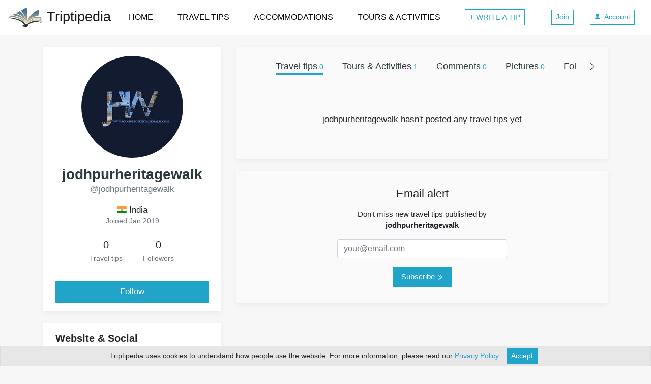

--- FILE ---
content_type: text/html; charset=utf-8
request_url: https://www.triptipedia.com/user/jodhpurheritagewalk
body_size: 42388
content:
<!DOCTYPE html>
<html lang="en">
  <head>
    <title>jodhpurheritagewalk (@jodhpurheritagewalk) | Triptipedia</title>
    <meta charset="utf-8">
    <style>:root{--breakpoint-xs:0;--breakpoint-sm:576px;--breakpoint-md:768px;--breakpoint-lg:992px;--breakpoint-xl:1200px;}*,::after,::before{box-sizing:border-box}html{font-family:sans-serif;line-height:1.15;-webkit-text-size-adjust:100%;-ms-text-size-adjust:100%;-ms-overflow-style:scrollbar;-webkit-tap-highlight-color:transparent}@-ms-viewport{width:device-width}article,aside,figcaption,figure,footer,header,hgroup,main,nav,section{display:block}body{margin:0;font-family:-apple-system,BlinkMacSystemFont,"Segoe UI",Roboto,"Helvetica Neue",Arial,sans-serif,"Apple Color Emoji","Segoe UI Emoji","Segoe UI Symbol","Noto Color Emoji";font-size:1rem;font-weight:400;line-height:1.5;color:#212529;text-align:left;background-color:#fff}[tabindex="-1"]:focus{outline:0 !important}hr{box-sizing:content-box;height:0;overflow:visible}h1,h2,h3,h4,h5,h6{margin-top:0;margin-bottom:.5rem}p{margin-top:0;margin-bottom:1rem}dl,ol,ul{margin-top:0;margin-bottom:1rem}ol ol,ol ul,ul ol,ul ul{margin-bottom:0}dt{font-weight:700}dd{margin-bottom:.5rem;margin-left:0}b,strong{font-weight:bolder}small{font-size:80%}a{color:#007bff;text-decoration:none;background-color:transparent;-webkit-text-decoration-skip:objects}a:hover{color:#0056b3;text-decoration:underline}a:not([href]):not([tabindex]){color:inherit;text-decoration:none}a:not([href]):not([tabindex]):focus,a:not([href]):not([tabindex]):hover{color:inherit;text-decoration:none}a:not([href]):not([tabindex]):focus{outline:0}img{vertical-align:middle;border-style:none}svg{overflow:hidden;vertical-align:middle}table{border-collapse:collapse}th{text-align:inherit}label{display:inline-block;margin-bottom:.5rem}button:focus{outline:1px dotted;outline:5px auto -webkit-focus-ring-color}button,input,optgroup,select,textarea{margin:0;font-family:inherit;font-size:inherit;line-height:inherit}button,input{overflow:visible}button,select{text-transform:none}[type=reset],[type=submit],button,html [type=button]{-webkit-appearance:button}[type=button]::-moz-focus-inner,[type=reset]::-moz-focus-inner,[type=submit]::-moz-focus-inner,button::-moz-focus-inner{padding:0;border-style:none}input[type=checkbox],input[type=radio]{box-sizing:border-box;padding:0}input[type=date],input[type=datetime-local],input[type=month],input[type=time]{-webkit-appearance:listbox}textarea{overflow:auto;resize:vertical}fieldset{min-width:0;padding:0;margin:0;border:0}legend{display:block;width:100%;max-width:100%;padding:0;margin-bottom:.5rem;font-size:1.5rem;line-height:inherit;color:inherit;white-space:normal}[type=number]::-webkit-inner-spin-button,[type=number]::-webkit-outer-spin-button{height:auto}::-webkit-file-upload-button{font:inherit;-webkit-appearance:button}[hidden]{display:none !important}.h1,.h2,.h3,.h4,.h5,.h6,h1,h2,h3,h4,h5,h6{margin-bottom:.5rem;font-weight:500;line-height:1.2;color:inherit}.h1,h1{font-size:2rem}.h2,h2{font-size:1.75rem}.h3,h3{font-size:1.5rem}.h4,h4{font-size:1.4rem}.h5,h5{font-size:1.25rem}.h6,h6{font-size:1rem}hr{margin-top:1rem;margin-bottom:1rem;border:0;border-top:1px solid rgba(0,0,0,.1)}.small,small{font-size:80%;font-weight:400}.list-unstyled{padding-left:0;list-style:none}.container{width:100%;padding-right:15px;padding-left:15px;margin-right:auto;margin-left:auto}@media(min-width:576px){.container{max-width:540px}}@media(min-width:768px){.container{max-width:720px}}@media(min-width:992px){.container{max-width:960px}}@media(min-width:1200px){.container{max-width:1140px}}.container-fluid{width:100%;padding-right:15px;padding-left:15px;margin-right:auto;margin-left:auto}.row{display:flex;flex-wrap:wrap;margin-right:-15px;margin-left:-15px}.no-gutters{margin-right:0;margin-left:0}.no-gutters>.col,.no-gutters>[class*=col-]{padding-right:0;padding-left:0}.col,.col-1,.col-10,.col-11,.col-12,.col-2,.col-3,.col-4,.col-5,.col-6,.col-7,.col-8,.col-9,.col-lg,.col-lg-1,.col-lg-10,.col-lg-11,.col-lg-12,.col-lg-2,.col-lg-3,.col-lg-4,.col-lg-5,.col-lg-6,.col-lg-7,.col-lg-8,.col-lg-9,.col-lg-auto,.col-md,.col-md-1,.col-md-10,.col-md-11,.col-md-12,.col-md-2,.col-md-3,.col-md-4,.col-md-5,.col-md-6,.col-md-7,.col-md-8,.col-md-9,.col-md-auto,.col-sm,.col-sm-1,.col-sm-10,.col-sm-11,.col-sm-12,.col-sm-2,.col-sm-3,.col-sm-4,.col-sm-5,.col-sm-6,.col-sm-7,.col-sm-8,.col-sm-9,.col-sm-auto,.col-xl,.col-xl-1,.col-xl-10,.col-xl-11,.col-xl-12,.col-xl-2,.col-xl-3,.col-xl-4,.col-xl-5,.col-xl-6,.col-xl-7,.col-xl-8,.col-xl-9,.col-xl-auto{position:relative;width:100%;min-height:1px;padding-right:15px;padding-left:15px}.col{flex-basis:0;flex-grow:1;max-width:100%}.col-1{flex:0 0 8.333333%;max-width:8.333333%}.col-2{flex:0 0 16.666667%;max-width:16.666667%}.col-3{flex:0 0 25%;max-width:25%}.col-4{flex:0 0 33.333333%;max-width:33.333333%}.col-5{flex:0 0 41.666667%;max-width:41.666667%}.col-6{flex:0 0 50%;max-width:50%}.col-7{flex:0 0 58.333333%;max-width:58.333333%}.col-8{flex:0 0 66.666667%;max-width:66.666667%}.col-9{flex:0 0 75%;max-width:75%}.col-10{flex:0 0 83.333333%;max-width:83.333333%}.col-11{flex:0 0 91.666667%;max-width:91.666667%}.col-12{flex:0 0 100%;max-width:100%}.order-first{order:-1}.order-last{order:13}.order-0{order:0}.order-1{order:1}.order-2{order:2}.order-3{order:3}.order-4{order:4}.order-5{order:5}.order-6{order:6}.order-7{order:7}.order-8{order:8}.order-9{order:9}.order-10{order:10}.order-11{order:11}.order-12{order:12}.offset-1{margin-left:8.333333%}.offset-2{margin-left:16.666667%}.offset-3{margin-left:25%}.offset-4{margin-left:33.333333%}.offset-5{margin-left:41.666667%}.offset-6{margin-left:50%}.offset-7{margin-left:58.333333%}.offset-8{margin-left:66.666667%}.offset-9{margin-left:75%}.offset-10{margin-left:83.333333%}.offset-11{margin-left:91.666667%}@media(min-width:576px){.col-sm{flex-basis:0;flex-grow:1;max-width:100%}.col-sm-auto{flex:0 0 auto;width:auto;max-width:none}.col-sm-1{flex:0 0 8.333333%;max-width:8.333333%}.col-sm-2{flex:0 0 16.666667%;max-width:16.666667%}.col-sm-3{flex:0 0 25%;max-width:25%}.col-sm-4{flex:0 0 33.333333%;max-width:33.333333%}.col-sm-5{flex:0 0 41.666667%;max-width:41.666667%}.col-sm-6{flex:0 0 50%;max-width:50%}.col-sm-7{flex:0 0 58.333333%;max-width:58.333333%}.col-sm-8{flex:0 0 66.666667%;max-width:66.666667%}.col-sm-9{flex:0 0 75%;max-width:75%}.col-sm-10{flex:0 0 83.333333%;max-width:83.333333%}.col-sm-11{flex:0 0 91.666667%;max-width:91.666667%}.col-sm-12{flex:0 0 100%;max-width:100%}.order-sm-first{order:-1}.order-sm-last{order:13}.order-sm-0{order:0}.order-sm-1{order:1}.order-sm-2{order:2}.order-sm-3{order:3}.order-sm-4{order:4}.order-sm-5{order:5}.order-sm-6{order:6}.order-sm-7{order:7}.order-sm-8{order:8}.order-sm-9{order:9}.order-sm-10{order:10}.order-sm-11{order:11}.order-sm-12{order:12}.offset-sm-0{margin-left:0}.offset-sm-1{margin-left:8.333333%}.offset-sm-2{margin-left:16.666667%}.offset-sm-3{margin-left:25%}.offset-sm-4{margin-left:33.333333%}.offset-sm-5{margin-left:41.666667%}.offset-sm-6{margin-left:50%}.offset-sm-7{margin-left:58.333333%}.offset-sm-8{margin-left:66.666667%}.offset-sm-9{margin-left:75%}.offset-sm-10{margin-left:83.333333%}.offset-sm-11{margin-left:91.666667%}}@media(min-width:768px){.col-md{flex-basis:0;flex-grow:1;max-width:100%}.col-md-auto{flex:0 0 auto;width:auto;max-width:none}.col-md-1{flex:0 0 8.333333%;max-width:8.333333%}.col-md-2{flex:0 0 16.666667%;max-width:16.666667%}.col-md-3{flex:0 0 25%;max-width:25%}.col-md-4{flex:0 0 33.333333%;max-width:33.333333%}.col-md-5{flex:0 0 41.666667%;max-width:41.666667%}.col-md-6{flex:0 0 50%;max-width:50%}.col-md-7{flex:0 0 58.333333%;max-width:58.333333%}.col-md-8{flex:0 0 66.666667%;max-width:66.666667%}.col-md-9{flex:0 0 75%;max-width:75%}.col-md-10{flex:0 0 83.333333%;max-width:83.333333%}.col-md-11{flex:0 0 91.666667%;max-width:91.666667%}.col-md-12{flex:0 0 100%;max-width:100%}.order-md-first{order:-1}.order-md-last{order:13}.order-md-0{order:0}.order-md-1{order:1}.order-md-2{order:2}.order-md-3{order:3}.order-md-4{order:4}.order-md-5{order:5}.order-md-6{order:6}.order-md-7{order:7}.order-md-8{order:8}.order-md-9{order:9}.order-md-10{order:10}.order-md-11{order:11}.order-md-12{order:12}.offset-md-0{margin-left:0}.offset-md-1{margin-left:8.333333%}.offset-md-2{margin-left:16.666667%}.offset-md-3{margin-left:25%}.offset-md-4{margin-left:33.333333%}.offset-md-5{margin-left:41.666667%}.offset-md-6{margin-left:50%}.offset-md-7{margin-left:58.333333%}.offset-md-8{margin-left:66.666667%}.offset-md-9{margin-left:75%}.offset-md-10{margin-left:83.333333%}.offset-md-11{margin-left:91.666667%}}@media(min-width:992px){.col-lg{flex-basis:0;flex-grow:1;max-width:100%}.col-lg-auto{flex:0 0 auto;width:auto;max-width:none}.col-lg-1{flex:0 0 8.333333%;max-width:8.333333%}.col-lg-2{flex:0 0 16.666667%;max-width:16.666667%}.col-lg-3{flex:0 0 25%;max-width:25%}.col-lg-4{flex:0 0 33.333333%;max-width:33.333333%}.col-lg-5{flex:0 0 41.666667%;max-width:41.666667%}.col-lg-6{flex:0 0 50%;max-width:50%}.col-lg-7{flex:0 0 58.333333%;max-width:58.333333%}.col-lg-8{flex:0 0 66.666667%;max-width:66.666667%}.col-lg-9{flex:0 0 75%;max-width:75%}.col-lg-10{flex:0 0 83.333333%;max-width:83.333333%}.col-lg-11{flex:0 0 91.666667%;max-width:91.666667%}.col-lg-12{flex:0 0 100%;max-width:100%}.order-lg-first{order:-1}.order-lg-last{order:13}.order-lg-0{order:0}.order-lg-1{order:1}.order-lg-2{order:2}.order-lg-3{order:3}.order-lg-4{order:4}.order-lg-5{order:5}.order-lg-6{order:6}.order-lg-7{order:7}.order-lg-8{order:8}.order-lg-9{order:9}.order-lg-10{order:10}.order-lg-11{order:11}.order-lg-12{order:12}.offset-lg-0{margin-left:0}.offset-lg-1{margin-left:8.333333%}.offset-lg-2{margin-left:16.666667%}.offset-lg-3{margin-left:25%}.offset-lg-4{margin-left:33.333333%}.offset-lg-5{margin-left:41.666667%}.offset-lg-6{margin-left:50%}.offset-lg-7{margin-left:58.333333%}.offset-lg-8{margin-left:66.666667%}.offset-lg-9{margin-left:75%}.offset-lg-10{margin-left:83.333333%}.offset-lg-11{margin-left:91.666667%}}@media(min-width:1200px){.col-xl{flex-basis:0;flex-grow:1;max-width:100%}.col-xl-auto{flex:0 0 auto;width:auto;max-width:none}.col-xl-1{flex:0 0 8.333333%;max-width:8.333333%}.col-xl-2{flex:0 0 16.666667%;max-width:16.666667%}.col-xl-3{flex:0 0 25%;max-width:25%}.col-xl-4{flex:0 0 33.333333%;max-width:33.333333%}.col-xl-5{flex:0 0 41.666667%;max-width:41.666667%}.col-xl-6{flex:0 0 50%;max-width:50%}.col-xl-7{flex:0 0 58.333333%;max-width:58.333333%}.col-xl-8{flex:0 0 66.666667%;max-width:66.666667%}.col-xl-9{flex:0 0 75%;max-width:75%}.col-xl-10{flex:0 0 83.333333%;max-width:83.333333%}.col-xl-11{flex:0 0 91.666667%;max-width:91.666667%}.col-xl-12{flex:0 0 100%;max-width:100%}.order-xl-first{order:-1}.order-xl-last{order:13}.order-xl-0{order:0}.order-xl-1{order:1}.order-xl-2{order:2}.order-xl-3{order:3}.order-xl-4{order:4}.order-xl-5{order:5}.order-xl-6{order:6}.order-xl-7{order:7}.order-xl-8{order:8}.order-xl-9{order:9}.order-xl-10{order:10}.order-xl-11{order:11}.order-xl-12{order:12}.offset-xl-0{margin-left:0}.offset-xl-1{margin-left:8.333333%}.offset-xl-2{margin-left:16.666667%}.offset-xl-3{margin-left:25%}.offset-xl-4{margin-left:33.333333%}.offset-xl-5{margin-left:41.666667%}.offset-xl-6{margin-left:50%}.offset-xl-7{margin-left:58.333333%}.offset-xl-8{margin-left:66.666667%}.offset-xl-9{margin-left:75%}.offset-xl-10{margin-left:83.333333%}.offset-xl-11{margin-left:91.666667%}}.table{width:100%;margin-bottom:1rem;background-color:transparent}.table td,.table th{padding:.75rem;vertical-align:top;border-top:1px solid #dee2e6}.table thead th{vertical-align:bottom;border-bottom:2px solid #dee2e6}.table tbody+tbody{border-top:2px solid #dee2e6}.table .table{background-color:#fff}.table-sm td,.table-sm th{padding:.3rem}.table-bordered{border:1px solid #dee2e6}.table-bordered td,.table-bordered th{border:1px solid #dee2e6}.table-bordered thead td,.table-bordered thead th{border-bottom-width:2px}.table-striped tbody tr:nth-of-type(odd){background-color:rgba(0,0,0,.05)}.table-hover tbody tr:hover{background-color:rgba(0,0,0,.075)}@media(max-width:575.98px){.table-responsive-sm{display:block;width:100%;overflow-x:auto;-webkit-overflow-scrolling:touch;-ms-overflow-style:-ms-autohiding-scrollbar}.table-responsive-sm>.table-bordered{border:0}}@media(max-width:767.98px){.table-responsive-md{display:block;width:100%;overflow-x:auto;-webkit-overflow-scrolling:touch;-ms-overflow-style:-ms-autohiding-scrollbar}.table-responsive-md>.table-bordered{border:0}}@media(max-width:991.98px){.table-responsive-lg{display:block;width:100%;overflow-x:auto;-webkit-overflow-scrolling:touch;-ms-overflow-style:-ms-autohiding-scrollbar}.table-responsive-lg>.table-bordered{border:0}}@media(max-width:1199.98px){.table-responsive-xl{display:block;width:100%;overflow-x:auto;-webkit-overflow-scrolling:touch;-ms-overflow-style:-ms-autohiding-scrollbar}.table-responsive-xl>.table-bordered{border:0}}.table-responsive{display:block;width:100%;overflow-x:auto;-webkit-overflow-scrolling:touch;-ms-overflow-style:-ms-autohiding-scrollbar}.table-responsive>.table-bordered{border:0}.form-control{display:block;width:100%;height:calc(2.25rem + 2px);padding:.375rem .75rem;font-size:1rem;line-height:1.5;color:#495057;background-color:#fff;background-clip:padding-box;border:1px solid #ced4da;border-radius:.25rem;transition:border-color .15s ease-in-out,box-shadow .15s ease-in-out}@media screen and (prefers-reduced-motion:reduce){.form-control{transition:none}}.form-control::-ms-expand{background-color:transparent;border:0}.form-control:focus{color:#495057;background-color:#fff;border-color:#80bdff;outline:0;box-shadow:0 0 0 .2rem rgba(0,123,255,.25)}.form-control::placeholder{color:#6c757d;opacity:1}.form-control:disabled,.form-control[readonly]{background-color:#e9ecef;opacity:1}select.form-control:focus::-ms-value{color:#495057;background-color:#fff}.form-control-file,.form-control-range{display:block;width:100%}.col-form-label{padding-top:calc(.375rem + 1px);padding-bottom:calc(.375rem + 1px);margin-bottom:0;font-size:inherit;line-height:1.5}.col-form-label-lg{padding-top:calc(.5rem + 1px);padding-bottom:calc(.5rem + 1px);font-size:1.25rem;line-height:1.5}.col-form-label-sm{padding-top:calc(.25rem + 1px);padding-bottom:calc(.25rem + 1px);font-size:.875rem;line-height:1.5}.form-control-plaintext{display:block;width:100%;padding-top:.375rem;padding-bottom:.375rem;margin-bottom:0;line-height:1.5;color:#212529;background-color:transparent;border:solid transparent;border-width:1px 0}.form-control-plaintext.form-control-lg,.form-control-plaintext.form-control-sm{padding-right:0;padding-left:0}.form-control-sm{height:calc(1.8125rem + 2px);padding:.25rem .5rem;font-size:.875rem;line-height:1.5;border-radius:.2rem}.form-control-lg{height:calc(2.875rem + 2px);padding:.5rem 1rem;font-size:1.25rem;line-height:1.5;border-radius:.3rem}select.form-control[multiple],select.form-control[size]{height:auto}textarea.form-control{height:auto}.form-group{margin-bottom:1rem}.form-text{display:block;margin-top:.25rem}.form-row{display:flex;flex-wrap:wrap;margin-right:-5px;margin-left:-5px}.form-row>.col,.form-row>[class*=col-]{padding-right:5px;padding-left:5px}.form-check{position:relative;display:block;padding-left:1.25rem}.form-check-input{position:absolute;margin-top:.3rem;margin-left:-1.25rem}.form-check-input:disabled~.form-check-label{color:#6c757d}.form-check-label{margin-bottom:0}.form-check-inline{display:inline-flex;align-items:center;padding-left:0;margin-right:.75rem}.form-check-inline .form-check-input{position:static;margin-top:0;margin-right:.3125rem;margin-left:0}.form-control.is-valid,.was-validated .custom-select:valid,.was-validated .form-control:valid{border-color:#28a745}.custom-select.is-valid:focus,.form-control.is-valid:focus,.was-validated .custom-select:valid:focus,.was-validated .form-control:valid:focus{border-color:#28a745;box-shadow:0 0 0 .2rem rgba(40,167,69,.25)}.custom-select.is-valid~.valid-feedback,.custom-select.is-valid~.valid-tooltip,.form-control.is-valid~.valid-feedback,.form-control.is-valid~.valid-tooltip,.was-validated .custom-select:valid~.valid-feedback,.was-validated .custom-select:valid~.valid-tooltip,.was-validated .form-control:valid~.valid-feedback,.was-validated .form-control:valid~.valid-tooltip{display:block}.form-control-file.is-valid~.valid-feedback,.form-control-file.is-valid~.valid-tooltip,.was-validated .form-control-file:valid~.valid-feedback,.was-validated .form-control-file:valid~.valid-tooltip{display:block}.form-check-input.is-valid~.form-check-label,.was-validated .form-check-input:valid~.form-check-label{color:#28a745}.form-check-input.is-valid~.valid-feedback,.form-check-input.is-valid~.valid-tooltip,.was-validated .form-check-input:valid~.valid-feedback,.was-validated .form-check-input:valid~.valid-tooltip{display:block}.custom-control-input.is-valid~.custom-control-label,.was-validated .custom-control-input:valid~.custom-control-label{color:#28a745}.custom-control-input.is-valid~.custom-control-label::before,.was-validated .custom-control-input:valid~.custom-control-label::before{background-color:#71dd8a}.custom-control-input.is-valid~.valid-feedback,.custom-control-input.is-valid~.valid-tooltip,.was-validated .custom-control-input:valid~.valid-feedback,.was-validated .custom-control-input:valid~.valid-tooltip{display:block}.custom-control-input.is-valid:checked~.custom-control-label::before,.was-validated .custom-control-input:valid:checked~.custom-control-label::before{background-color:#34ce57}.custom-control-input.is-valid:focus~.custom-control-label::before,.was-validated .custom-control-input:valid:focus~.custom-control-label::before{box-shadow:0 0 0 1px #fff,0 0 0 .2rem rgba(40,167,69,.25)}.custom-file-input.is-valid~.custom-file-label,.was-validated .custom-file-input:valid~.custom-file-label{border-color:#28a745}.custom-file-input.is-valid~.custom-file-label::after,.was-validated .custom-file-input:valid~.custom-file-label::after{border-color:inherit}.custom-file-input.is-valid~.valid-feedback,.custom-file-input.is-valid~.valid-tooltip,.was-validated .custom-file-input:valid~.valid-feedback,.was-validated .custom-file-input:valid~.valid-tooltip{display:block}.custom-file-input.is-valid:focus~.custom-file-label,.was-validated .custom-file-input:valid:focus~.custom-file-label{box-shadow:0 0 0 .2rem rgba(40,167,69,.25)}.invalid-feedback{display:none;width:100%;margin-top:.25rem;font-size:80%;color:#dc3545}.custom-select.is-invalid,.form-control.is-invalid,.was-validated .custom-select:invalid,.was-validated .form-control:invalid{border-color:#dc3545}.custom-select.is-invalid:focus,.form-control.is-invalid:focus,.was-validated .custom-select:invalid:focus,.was-validated .form-control:invalid:focus{border-color:#dc3545;box-shadow:0 0 0 .2rem rgba(220,53,69,.25)}.custom-select.is-invalid~.invalid-feedback,.custom-select.is-invalid~.invalid-tooltip,.form-control.is-invalid~.invalid-feedback,.form-control.is-invalid~.invalid-tooltip,.was-validated .custom-select:invalid~.invalid-feedback,.was-validated .custom-select:invalid~.invalid-tooltip,.was-validated .form-control:invalid~.invalid-feedback,.was-validated .form-control:invalid~.invalid-tooltip{display:block}.form-control-file.is-invalid~.invalid-feedback,.form-control-file.is-invalid~.invalid-tooltip,.was-validated .form-control-file:invalid~.invalid-feedback,.was-validated .form-control-file:invalid~.invalid-tooltip{display:block}.form-check-input.is-invalid~.form-check-label,.was-validated .form-check-input:invalid~.form-check-label{color:#dc3545}.form-check-input.is-invalid~.invalid-feedback,.form-check-input.is-invalid~.invalid-tooltip,.was-validated .form-check-input:invalid~.invalid-feedback,.was-validated .form-check-input:invalid~.invalid-tooltip{display:block}.custom-control-input.is-invalid~.custom-control-label,.was-validated .custom-control-input:invalid~.custom-control-label{color:#dc3545}.custom-control-input.is-invalid~.custom-control-label::before,.was-validated .custom-control-input:invalid~.custom-control-label::before{background-color:#efa2a9}.custom-control-input.is-invalid~.invalid-feedback,.custom-control-input.is-invalid~.invalid-tooltip,.was-validated .custom-control-input:invalid~.invalid-feedback,.was-validated .custom-control-input:invalid~.invalid-tooltip{display:block}.custom-control-input.is-invalid:checked~.custom-control-label::before,.was-validated .custom-control-input:invalid:checked~.custom-control-label::before{background-color:#e4606d}.custom-control-input.is-invalid:focus~.custom-control-label::before,.was-validated .custom-control-input:invalid:focus~.custom-control-label::before{box-shadow:0 0 0 1px #fff,0 0 0 .2rem rgba(220,53,69,.25)}.custom-file-input.is-invalid~.custom-file-label,.was-validated .custom-file-input:invalid~.custom-file-label{border-color:#dc3545}.custom-file-input.is-invalid~.custom-file-label::after,.was-validated .custom-file-input:invalid~.custom-file-label::after{border-color:inherit}.custom-file-input.is-invalid~.invalid-feedback,.custom-file-input.is-invalid~.invalid-tooltip,.was-validated .custom-file-input:invalid~.invalid-feedback,.was-validated .custom-file-input:invalid~.invalid-tooltip{display:block}.custom-file-input.is-invalid:focus~.custom-file-label,.was-validated .custom-file-input:invalid:focus~.custom-file-label{box-shadow:0 0 0 .2rem rgba(220,53,69,.25)}.form-inline{display:flex;flex-flow:row wrap;align-items:center}.form-inline .form-check{width:100%}@media(min-width:576px){.form-inline label{display:flex;align-items:center;justify-content:center;margin-bottom:0}.form-inline .form-group{display:flex;flex:0 0 auto;flex-flow:row wrap;align-items:center;margin-bottom:0}.form-inline .form-control{display:inline-block;width:auto;vertical-align:middle}.form-inline .form-control-plaintext{display:inline-block}.form-inline .custom-select,.form-inline .input-group{width:auto}.form-inline .form-check{display:flex;align-items:center;justify-content:center;width:auto;padding-left:0}.form-inline .form-check-input{position:relative;margin-top:0;margin-right:.25rem;margin-left:0}.form-inline .custom-control{align-items:center;justify-content:center}.form-inline .custom-control-label{margin-bottom:0}}.input-group{position:relative;display:flex;flex-wrap:wrap;align-items:stretch;width:100%}.input-group>.custom-file,.input-group>.custom-select,.input-group>.form-control{position:relative;flex:1 1 auto;width:1%;margin-bottom:0}.input-group>.custom-file+.custom-file,.input-group>.custom-file+.custom-select,.input-group>.custom-file+.form-control,.input-group>.custom-select+.custom-file,.input-group>.custom-select+.custom-select,.input-group>.custom-select+.form-control,.input-group>.form-control+.custom-file,.input-group>.form-control+.custom-select,.input-group>.form-control+.form-control{margin-left:-1px}.input-group>.custom-file .custom-file-input:focus~.custom-file-label,.input-group>.custom-select:focus,.input-group>.form-control:focus{z-index:3}.input-group>.custom-file .custom-file-input:focus{z-index:4}.input-group>.custom-select:not(:last-child),.input-group>.form-control:not(:last-child){border-top-right-radius:0;border-bottom-right-radius:0}.input-group>.custom-select:not(:first-child),.input-group>.form-control:not(:first-child){border-top-left-radius:0;border-bottom-left-radius:0}.input-group>.custom-file{display:flex;align-items:center}.input-group>.custom-file:not(:last-child) .custom-file-label,.input-group>.custom-file:not(:last-child) .custom-file-label::after{border-top-right-radius:0;border-bottom-right-radius:0}.input-group>.custom-file:not(:first-child) .custom-file-label{border-top-left-radius:0;border-bottom-left-radius:0}.input-group-append,.input-group-prepend{display:flex}.input-group-append .btn,.input-group-prepend .btn{position:relative;z-index:2}.input-group-append .btn+.btn,.input-group-append .btn+.input-group-text,.input-group-append .input-group-text+.btn,.input-group-append .input-group-text+.input-group-text,.input-group-prepend .btn+.btn,.input-group-prepend .btn+.input-group-text,.input-group-prepend .input-group-text+.btn,.input-group-prepend .input-group-text+.input-group-text{margin-left:-1px}.input-group-prepend{margin-right:-1px}.input-group-append{margin-left:-1px}.input-group-text{display:flex;align-items:center;padding:.375rem .75rem;margin-bottom:0;font-size:1rem;font-weight:400;line-height:1.5;color:#495057;text-align:center;white-space:nowrap;background-color:#e9ecef;border:1px solid #ced4da;border-radius:.25rem}.input-group-text input[type=checkbox],.input-group-text input[type=radio]{margin-top:0}.input-group-lg>.form-control,.input-group-lg>.input-group-append>.btn,.input-group-lg>.input-group-append>.input-group-text,.input-group-lg>.input-group-prepend>.btn,.input-group-lg>.input-group-prepend>.input-group-text{height:calc(2.875rem + 2px);padding:.5rem 1rem;font-size:1.25rem;line-height:1.5;border-radius:.3rem}.input-group-sm>.form-control,.input-group-sm>.input-group-append>.btn,.input-group-sm>.input-group-append>.input-group-text,.input-group-sm>.input-group-prepend>.btn,.input-group-sm>.input-group-prepend>.input-group-text{height:calc(1.8125rem + 2px);padding:.25rem .5rem;font-size:.875rem;line-height:1.5;border-radius:.2rem}.input-group>.input-group-append:last-child>.btn:not(:last-child):not(.dropdown-toggle),.input-group>.input-group-append:last-child>.input-group-text:not(:last-child),.input-group>.input-group-append:not(:last-child)>.btn,.input-group>.input-group-append:not(:last-child)>.input-group-text,.input-group>.input-group-prepend>.btn,.input-group>.input-group-prepend>.input-group-text{border-top-right-radius:0;border-bottom-right-radius:0}.input-group>.input-group-append>.btn,.input-group>.input-group-append>.input-group-text,.input-group>.input-group-prepend:first-child>.btn:not(:first-child),.input-group>.input-group-prepend:first-child>.input-group-text:not(:first-child),.input-group>.input-group-prepend:not(:first-child)>.btn,.input-group>.input-group-prepend:not(:first-child)>.input-group-text{border-top-left-radius:0;border-bottom-left-radius:0}.nav{display:flex;flex-wrap:wrap;padding-left:0;margin-bottom:0;list-style:none}.nav-justified .nav-item{flex-basis:0;flex-grow:1;text-align:center}.tab-content>.tab-pane{display:none}.tab-content>.active{display:block}.navbar{position:relative;display:flex;flex-wrap:wrap;align-items:center;justify-content:space-between;padding:.5rem 1rem}.navbar>.container,.navbar>.container-fluid{display:flex;flex-wrap:wrap;align-items:center;justify-content:space-between}.navbar-brand{display:inline-block;padding-top:.3125rem;padding-bottom:.3125rem;font-size:1.25rem;line-height:inherit;white-space:nowrap}.navbar-brand:focus,.navbar-brand:hover{text-decoration:none}.navbar-nav{display:flex;flex-direction:column;padding-left:0;margin-bottom:0;list-style:none}.navbar-nav .dropdown-menu{position:static;float:none}.navbar-text{display:inline-block;padding-top:.5rem;padding-bottom:.5rem}.navbar-collapse{flex-basis:100%;flex-grow:1;align-items:center}.navbar-toggler{padding:.25rem .75rem;font-size:1.25rem;line-height:1;background-color:transparent;border:1px solid transparent;border-radius:.25rem}.navbar-toggler:focus,.navbar-toggler:hover{text-decoration:none}.navbar-toggler:not(:disabled):not(.disabled){cursor:pointer}.navbar-toggler-icon{display:inline-block;width:1.5em;height:1.5em;vertical-align:middle;content:"";background:no-repeat center center;background-size:100% 100%}@media(max-width:575.98px){.navbar-expand-sm>.container,.navbar-expand-sm>.container-fluid{padding-right:0;padding-left:0}}@media(min-width:576px){.navbar-expand-sm{flex-flow:row nowrap;justify-content:flex-start}.navbar-expand-sm .navbar-nav{flex-direction:row}.navbar-expand-sm .navbar-nav .dropdown-menu{position:absolute}.navbar-expand-sm>.container,.navbar-expand-sm>.container-fluid{flex-wrap:nowrap}.navbar-expand-sm .navbar-collapse{display:flex !important;flex-basis:auto}.navbar-expand-sm .navbar-toggler{display:none}}@media(max-width:767.98px){.navbar-expand-md>.container,.navbar-expand-md>.container-fluid{padding-right:0;padding-left:0}}@media(min-width:768px){.navbar-expand-md{flex-flow:row nowrap;justify-content:flex-start}.navbar-expand-md .navbar-nav{flex-direction:row}.navbar-expand-md .navbar-nav .dropdown-menu{position:absolute}.navbar-expand-md>.container,.navbar-expand-md>.container-fluid{flex-wrap:nowrap}.navbar-expand-md .navbar-collapse{display:flex !important;flex-basis:auto}.navbar-expand-md .navbar-toggler{display:none}}@media(max-width:991.98px){.navbar-expand-lg>.container,.navbar-expand-lg>.container-fluid{padding-right:0;padding-left:0}}@media(min-width:992px){.navbar-expand-lg{flex-flow:row nowrap;justify-content:flex-start}.navbar-expand-lg .navbar-nav{flex-direction:row}.navbar-expand-lg .navbar-nav .dropdown-menu{position:absolute}.navbar-expand-lg>.container,.navbar-expand-lg>.container-fluid{flex-wrap:nowrap}.navbar-expand-lg .navbar-collapse{display:flex !important;flex-basis:auto}.navbar-expand-lg .navbar-toggler{display:none}}@media(max-width:1199.98px){.navbar-expand-xl>.container,.navbar-expand-xl>.container-fluid{padding-right:0;padding-left:0}}@media(min-width:1200px){.navbar-expand-xl{flex-flow:row nowrap;justify-content:flex-start}.navbar-expand-xl .navbar-nav{flex-direction:row}.navbar-expand-xl .navbar-nav .dropdown-menu{position:absolute}.navbar-expand-xl>.container,.navbar-expand-xl>.container-fluid{flex-wrap:nowrap}.navbar-expand-xl .navbar-collapse{display:flex !important;flex-basis:auto}.navbar-expand-xl .navbar-toggler{display:none}}.navbar-expand{flex-flow:row nowrap;justify-content:flex-start}.navbar-expand>.container,.navbar-expand>.container-fluid{padding-right:0;padding-left:0}.navbar-expand .navbar-nav{flex-direction:row}.navbar-expand .navbar-nav .dropdown-menu{position:absolute}.navbar-expand>.container,.navbar-expand>.container-fluid{flex-wrap:nowrap}.navbar-expand .navbar-collapse{display:flex !important;flex-basis:auto}.navbar-expand .navbar-toggler{display:none}.navbar-light .navbar-brand{color:rgba(0,0,0,.9)}.navbar-light .navbar-brand:focus,.navbar-light .navbar-brand:hover{color:rgba(0,0,0,.9)}.navbar-light .navbar-nav .active>.nav-link,.navbar-light .navbar-nav .nav-link.active,.navbar-light .navbar-nav .nav-link.show,.navbar-light .navbar-nav .show>.nav-link{color:rgba(0,0,0,.9)}.navbar-light .navbar-toggler{color:rgba(0,0,0,.5);border-color:rgba(0,0,0,.1)}.navbar-light .navbar-toggler-icon{background-image:url("data:image/svg+xml;charset=utf8,%3Csvg viewBox='0 0 30 30' xmlns='http://www.w3.org/2000/svg'%3E%3Cpath stroke='rgba(0, 0, 0, 0.5)' stroke-width='2' stroke-linecap='round' stroke-miterlimit='10' d='M4 7h22M4 15h22M4 23h22'/%3E%3C/svg%3E")}.navbar-light .navbar-text{color:rgba(0,0,0,.5)}.navbar-light .navbar-text a{color:rgba(0,0,0,.9)}.navbar-light .navbar-text a:focus,.navbar-light .navbar-text a:hover{color:rgba(0,0,0,.9)}.navbar-dark .navbar-brand{color:#fff}.navbar-dark .navbar-brand:focus,.navbar-dark .navbar-brand:hover{color:#fff}.navbar-dark .navbar-nav .nav-link{color:rgba(255,255,255,.5)}.navbar-dark .navbar-nav .nav-link:focus,.navbar-dark .navbar-nav .nav-link:hover{color:rgba(255,255,255,.75)}.navbar-dark .navbar-nav .nav-link.disabled{color:rgba(255,255,255,.25)}.navbar-dark .navbar-nav .active>.nav-link,.navbar-dark .navbar-nav .nav-link.active,.navbar-dark .navbar-nav .nav-link.show,.navbar-dark .navbar-nav .show>.nav-link{color:#fff}.navbar-dark .navbar-toggler{color:rgba(255,255,255,.5);border-color:rgba(255,255,255,.1)}.navbar-dark .navbar-toggler-icon{background-image:url("data:image/svg+xml;charset=utf8,%3Csvg viewBox='0 0 30 30' xmlns='http://www.w3.org/2000/svg'%3E%3Cpath stroke='rgba(255, 255, 255, 0.5)' stroke-width='2' stroke-linecap='round' stroke-miterlimit='10' d='M4 7h22M4 15h22M4 23h22'/%3E%3C/svg%3E")}.navbar-dark .navbar-text{color:rgba(255,255,255,.5)}.navbar-dark .navbar-text a{color:#fff}.navbar-dark .navbar-text a:focus,.navbar-dark .navbar-text a:hover{color:#fff}.card{position:relative;display:flex;flex-direction:column;min-width:0;word-wrap:break-word;background-color:#fff;background-clip:border-box;}.card>hr{margin-right:0;margin-left:0}.card>.list-group:first-child .list-group-item:first-child{border-top-left-radius:.25rem;border-top-right-radius:.25rem}.card>.list-group:last-child .list-group-item:last-child{border-bottom-right-radius:.25rem;border-bottom-left-radius:.25rem}.card-body{flex:1 1 auto;padding:1.25rem}.card-title{margin-bottom:.75rem}.card-text:last-child{margin-bottom:0}.card-link:hover{text-decoration:none}.card-link+.card-link{margin-left:1.25rem}.card-header{padding:.75rem 1.25rem;margin-bottom:0;background-color:rgba(0,0,0,.03);border-bottom:1px solid rgba(0,0,0,.125)}.card-header:first-child{border-radius:calc(.25rem - 1px) calc(.25rem - 1px) 0 0}.card-header+.list-group .list-group-item:first-child{border-top:0}.card-footer{padding:.75rem 1.25rem;background-color:rgba(0,0,0,.03);border-top:1px solid rgba(0,0,0,.125)}.card-footer:last-child{border-radius:0 0 calc(.25rem - 1px) calc(.25rem - 1px)}.badge{display:inline-block;padding:.25em .4em;font-size:75%;font-weight:700;line-height:1;text-align:center;white-space:nowrap;vertical-align:baseline;border-radius:.25rem}.badge:empty{display:none}.badge-pill{padding-right:.6em;padding-left:.6em;border-radius:10rem}.badge-primary{color:#fff;background-color:#007bff}.badge-primary[href]:focus,.badge-primary[href]:hover{color:#fff;text-decoration:none;background-color:#0062cc}.badge-secondary{color:#fff;background-color:#6c757d}.badge-secondary[href]:focus,.badge-secondary[href]:hover{color:#fff;text-decoration:none;background-color:#545b62}.badge-success{color:#fff;background-color:#28a745}.badge-success[href]:focus,.badge-success[href]:hover{color:#fff;text-decoration:none;background-color:#1e7e34}.badge-info{color:#fff;background-color:#17a2b8}.badge-info[href]:focus,.badge-info[href]:hover{color:#fff;text-decoration:none;background-color:#117a8b}.badge-warning{color:#212529;background-color:#ffc107}.badge-warning[href]:focus,.badge-warning[href]:hover{color:#212529;text-decoration:none;background-color:#d39e00}.badge-danger{color:#fff;background-color:#dc3545}.badge-danger[href]:focus,.badge-danger[href]:hover{color:#fff;text-decoration:none;background-color:#bd2130}.badge-light{color:#212529;background-color:#f8f9fa}.badge-light[href]:focus,.badge-light[href]:hover{color:#212529;text-decoration:none;background-color:#dae0e5}.badge-dark{color:#fff;background-color:#343a40}.badge-dark[href]:focus,.badge-dark[href]:hover{color:#fff;text-decoration:none;background-color:#1d2124}.alert{position:relative;padding:.75rem 1.25rem;margin-bottom:1rem;border:1px solid transparent;border-radius:.25rem}.alert-heading{color:inherit}.alert-link{font-weight:700}.alert-primary{color:#004085;background-color:#cce5ff;border-color:#b8daff}.alert-primary hr{border-top-color:#9fcdff}.alert-primary .alert-link{color:#002752}.alert-secondary{color:#383d41;background-color:#e2e3e5;border-color:#d6d8db}.alert-secondary hr{border-top-color:#c8cbcf}.alert-secondary .alert-link{color:#202326}.alert-success{color:#155724;background-color:#d4edda;border-color:#c3e6cb}.alert-success hr{border-top-color:#b1dfbb}.alert-success .alert-link{color:#0b2e13}.alert-info{color:#0c5460;background-color:#d1ecf1;border-color:#bee5eb}.alert-info hr{border-top-color:#abdde5}.alert-info .alert-link{color:#062c33}.alert-warning{color:#856404;background-color:#fff3cd;border-color:#ffeeba}.alert-warning hr{border-top-color:#ffe8a1}.alert-warning .alert-link{color:#533f03}.alert-danger{color:#721c24;background-color:#f8d7da;border-color:#f5c6cb}.alert-danger hr{border-top-color:#f1b0b7}.alert-danger .alert-link{color:#491217}.align-baseline{vertical-align:baseline !important}.align-top{vertical-align:top !important}.align-middle{vertical-align:middle !important}.align-bottom{vertical-align:bottom !important}.align-text-bottom{vertical-align:text-bottom !important}.align-text-top{vertical-align:text-top !important}.bg-primary{background-color:#007bff !important}a.bg-primary:focus,a.bg-primary:hover,button.bg-primary:focus,button.bg-primary:hover{background-color:#0062cc !important}.bg-secondary{background-color:#6c757d !important}a.bg-secondary:focus,a.bg-secondary:hover,button.bg-secondary:focus,button.bg-secondary:hover{background-color:#545b62 !important}.bg-success{background-color:#28a745 !important}a.bg-success:focus,a.bg-success:hover,button.bg-success:focus,button.bg-success:hover{background-color:#1e7e34 !important}.bg-warning{background-color:#ffc107 !important}a.bg-warning:focus,a.bg-warning:hover,button.bg-warning:focus,button.bg-warning:hover{background-color:#d39e00 !important}.bg-danger{background-color:#dc3545 !important}a.bg-danger:focus,a.bg-danger:hover,button.bg-danger:focus,button.bg-danger:hover{background-color:#bd2130 !important}.bg-light{background-color:#f8f9fa !important}a.bg-light:focus,a.bg-light:hover,button.bg-light:focus,button.bg-light:hover{background-color:#dae0e5 !important}.bg-dark{background-color:#343a40 !important}a.bg-dark:focus,a.bg-dark:hover,button.bg-dark:focus,button.bg-dark:hover{background-color:#1d2124 !important}.border{border:1px solid #dee2e6 !important}.rounded{border-radius:.25rem !important}.rounded-circle{border-radius:50% !important}.rounded-0{border-radius:0 !important}.clearfix::after{display:block;clear:both;content:""}.d-none{display:none !important}.d-inline{display:inline !important}.d-inline-block{display:inline-block !important}.d-block{display:block !important}.d-table{display:table !important}.d-table-row{display:table-row !important}.d-flex{display:flex !important}.d-inline-flex{display:inline-flex !important}@media(min-width:576px){.d-sm-none{display:none !important}.d-sm-inline{display:inline !important}.d-sm-inline-block{display:inline-block !important}.d-sm-block{display:block !important}.d-sm-table{display:table !important}.d-sm-table-row{display:table-row !important}.d-sm-table-cell{display:table-cell !important}.d-sm-flex{display:flex !important}.d-sm-inline-flex{display:inline-flex !important}}@media(min-width:768px){.d-md-none{display:none !important}.d-md-inline{display:inline !important}.d-md-inline-block{display:inline-block !important}.d-md-block{display:block !important}.d-md-table{display:table !important}.d-md-table-row{display:table-row !important}.d-md-table-cell{display:table-cell !important}.d-md-flex{display:flex !important}.d-md-inline-flex{display:inline-flex !important}}@media(min-width:992px){.d-lg-none{display:none !important}.d-lg-inline{display:inline !important}.d-lg-inline-block{display:inline-block !important}.d-lg-block{display:block !important}.d-lg-table{display:table !important}.d-lg-table-row{display:table-row !important}.d-lg-table-cell{display:table-cell !important}.d-lg-flex{display:flex !important}.d-lg-inline-flex{display:inline-flex !important}}@media(min-width:1200px){.d-xl-none{display:none !important}.d-xl-inline{display:inline !important}.d-xl-inline-block{display:inline-block !important}.d-xl-block{display:block !important}.d-xl-table{display:table !important}.d-xl-table-row{display:table-row !important}.d-xl-table-cell{display:table-cell !important}.d-xl-flex{display:flex !important}.d-xl-inline-flex{display:inline-flex !important}}@media print{.d-print-none{display:none !important}.d-print-inline{display:inline !important}.d-print-inline-block{display:inline-block !important}.d-print-block{display:block !important}.d-print-table{display:table !important}.d-print-table-row{display:table-row !important}.d-print-table-cell{display:table-cell !important}.d-print-flex{display:flex !important}.d-print-inline-flex{display:inline-flex !important}}.flex-row{flex-direction:row !important}.flex-column{flex-direction:column !important}.flex-row-reverse{flex-direction:row-reverse !important}.flex-column-reverse{flex-direction:column-reverse !important}.flex-wrap{flex-wrap:wrap !important}.flex-nowrap{flex-wrap:nowrap !important}.flex-wrap-reverse{flex-wrap:wrap-reverse !important}.flex-fill{flex:1 1 auto !important}.flex-grow-0{flex-grow:0 !important}.flex-grow-1{flex-grow:1 !important}.flex-shrink-0{flex-shrink:0 !important}.flex-shrink-1{flex-shrink:1 !important}.justify-content-start{justify-content:flex-start !important}.justify-content-end{justify-content:flex-end !important}.justify-content-center{justify-content:center !important}.justify-content-between{justify-content:space-between !important}.justify-content-around{justify-content:space-around !important}.align-items-start{align-items:flex-start !important}.align-items-end{align-items:flex-end !important}.align-items-center{align-items:center !important}.align-items-baseline{align-items:baseline !important}.align-items-stretch{align-items:stretch !important}.align-content-start{align-content:flex-start !important}.align-content-end{align-content:flex-end !important}.align-content-center{align-content:center !important}.align-content-between{align-content:space-between !important}.align-content-around{align-content:space-around !important}.align-content-stretch{align-content:stretch !important}.align-self-auto{align-self:auto !important}.align-self-start{align-self:flex-start !important}.align-self-end{align-self:flex-end !important}.align-self-center{align-self:center !important}.align-self-baseline{align-self:baseline !important}.align-self-stretch{align-self:stretch !important}@media(min-width:576px){.flex-sm-row{flex-direction:row !important}.flex-sm-column{flex-direction:column !important}.flex-sm-row-reverse{flex-direction:row-reverse !important}.flex-sm-column-reverse{flex-direction:column-reverse !important}.flex-sm-wrap{flex-wrap:wrap !important}.flex-sm-nowrap{flex-wrap:nowrap !important}.flex-sm-wrap-reverse{flex-wrap:wrap-reverse !important}.flex-sm-fill{flex:1 1 auto !important}.flex-sm-grow-0{flex-grow:0 !important}.flex-sm-grow-1{flex-grow:1 !important}.flex-sm-shrink-0{flex-shrink:0 !important}.flex-sm-shrink-1{flex-shrink:1 !important}.justify-content-sm-start{justify-content:flex-start !important}.justify-content-sm-end{justify-content:flex-end !important}.justify-content-sm-center{justify-content:center !important}.justify-content-sm-between{justify-content:space-between !important}.justify-content-sm-around{justify-content:space-around !important}.align-items-sm-start{align-items:flex-start !important}.align-items-sm-end{align-items:flex-end !important}.align-items-sm-center{align-items:center !important}.align-items-sm-baseline{align-items:baseline !important}.align-items-sm-stretch{align-items:stretch !important}.align-content-sm-start{align-content:flex-start !important}.align-content-sm-end{align-content:flex-end !important}.align-content-sm-center{align-content:center !important}.align-content-sm-between{align-content:space-between !important}.align-content-sm-around{align-content:space-around !important}.align-content-sm-stretch{align-content:stretch !important}.align-self-sm-auto{align-self:auto !important}.align-self-sm-start{align-self:flex-start !important}.align-self-sm-end{align-self:flex-end !important}.align-self-sm-center{align-self:center !important}.align-self-sm-baseline{align-self:baseline !important}.align-self-sm-stretch{align-self:stretch !important}}@media(min-width:768px){.flex-md-row{flex-direction:row !important}.flex-md-column{flex-direction:column !important}.flex-md-row-reverse{flex-direction:row-reverse !important}.flex-md-column-reverse{flex-direction:column-reverse !important}.flex-md-wrap{flex-wrap:wrap !important}.flex-md-nowrap{flex-wrap:nowrap !important}.flex-md-wrap-reverse{flex-wrap:wrap-reverse !important}.flex-md-fill{flex:1 1 auto !important}.flex-md-grow-0{flex-grow:0 !important}.flex-md-grow-1{flex-grow:1 !important}.flex-md-shrink-0{flex-shrink:0 !important}.flex-md-shrink-1{flex-shrink:1 !important}.justify-content-md-start{justify-content:flex-start !important}.justify-content-md-end{justify-content:flex-end !important}.justify-content-md-center{justify-content:center !important}.justify-content-md-between{justify-content:space-between !important}.justify-content-md-around{justify-content:space-around !important}.align-items-md-start{align-items:flex-start !important}.align-items-md-end{align-items:flex-end !important}.align-items-md-center{align-items:center !important}.align-items-md-baseline{align-items:baseline !important}.align-items-md-stretch{align-items:stretch !important}.align-content-md-start{align-content:flex-start !important}.align-content-md-end{align-content:flex-end !important}.align-content-md-center{align-content:center !important}.align-content-md-between{align-content:space-between !important}.align-content-md-around{align-content:space-around !important}.align-content-md-stretch{align-content:stretch !important}.align-self-md-auto{align-self:auto !important}.align-self-md-start{align-self:flex-start !important}.align-self-md-end{align-self:flex-end !important}.align-self-md-center{align-self:center !important}.align-self-md-baseline{align-self:baseline !important}.align-self-md-stretch{align-self:stretch !important}}@media(min-width:992px){.flex-lg-row{flex-direction:row !important}.flex-lg-column{flex-direction:column !important}.flex-lg-row-reverse{flex-direction:row-reverse !important}.flex-lg-column-reverse{flex-direction:column-reverse !important}.flex-lg-wrap{flex-wrap:wrap !important}.flex-lg-nowrap{flex-wrap:nowrap !important}.flex-lg-wrap-reverse{flex-wrap:wrap-reverse !important}.flex-lg-fill{flex:1 1 auto !important}.flex-lg-grow-0{flex-grow:0 !important}.flex-lg-grow-1{flex-grow:1 !important}.flex-lg-shrink-0{flex-shrink:0 !important}.flex-lg-shrink-1{flex-shrink:1 !important}.justify-content-lg-start{justify-content:flex-start !important}.justify-content-lg-end{justify-content:flex-end !important}.justify-content-lg-center{justify-content:center !important}.justify-content-lg-between{justify-content:space-between !important}.justify-content-lg-around{justify-content:space-around !important}.align-items-lg-start{align-items:flex-start !important}.align-items-lg-end{align-items:flex-end !important}.align-items-lg-center{align-items:center !important}.align-items-lg-baseline{align-items:baseline !important}.align-items-lg-stretch{align-items:stretch !important}.align-content-lg-start{align-content:flex-start !important}.align-content-lg-end{align-content:flex-end !important}.align-content-lg-center{align-content:center !important}.align-content-lg-between{align-content:space-between !important}.align-content-lg-around{align-content:space-around !important}.align-content-lg-stretch{align-content:stretch !important}.align-self-lg-auto{align-self:auto !important}.align-self-lg-start{align-self:flex-start !important}.align-self-lg-end{align-self:flex-end !important}.align-self-lg-center{align-self:center !important}.align-self-lg-baseline{align-self:baseline !important}.align-self-lg-stretch{align-self:stretch !important}}@media(min-width:1200px){.flex-xl-row{flex-direction:row !important}.flex-xl-column{flex-direction:column !important}.flex-xl-row-reverse{flex-direction:row-reverse !important}.flex-xl-column-reverse{flex-direction:column-reverse !important}.flex-xl-wrap{flex-wrap:wrap !important}.flex-xl-nowrap{flex-wrap:nowrap !important}.flex-xl-wrap-reverse{flex-wrap:wrap-reverse !important}.flex-xl-fill{flex:1 1 auto !important}.flex-xl-grow-0{flex-grow:0 !important}.flex-xl-grow-1{flex-grow:1 !important}.flex-xl-shrink-0{flex-shrink:0 !important}.flex-xl-shrink-1{flex-shrink:1 !important}.justify-content-xl-start{justify-content:flex-start !important}.justify-content-xl-end{justify-content:flex-end !important}.justify-content-xl-center{justify-content:center !important}.justify-content-xl-between{justify-content:space-between !important}.justify-content-xl-around{justify-content:space-around !important}.align-items-xl-start{align-items:flex-start !important}.align-items-xl-end{align-items:flex-end !important}.align-items-xl-center{align-items:center !important}.align-items-xl-baseline{align-items:baseline !important}.align-items-xl-stretch{align-items:stretch !important}.align-content-xl-start{align-content:flex-start !important}.align-content-xl-end{align-content:flex-end !important}.align-content-xl-center{align-content:center !important}.align-content-xl-between{align-content:space-between !important}.align-content-xl-around{align-content:space-around !important}.align-content-xl-stretch{align-content:stretch !important}.align-self-xl-auto{align-self:auto !important}.align-self-xl-start{align-self:flex-start !important}.align-self-xl-end{align-self:flex-end !important}.align-self-xl-center{align-self:center !important}.align-self-xl-baseline{align-self:baseline !important}.align-self-xl-stretch{align-self:stretch !important}}.float-right{float:right !important}.float-none{float:none !important}@media(min-width:576px){.float-sm-left{float:left !important}.float-sm-right{float:right !important}.float-sm-none{float:none !important}}@media(min-width:768px){.float-md-left{float:left !important}.float-md-right{float:right !important}.float-md-none{float:none !important}}@media(min-width:992px){.float-lg-left{float:left !important}.float-lg-right{float:right !important}.float-lg-none{float:none !important}}@media(min-width:1200px){.float-xl-left{float:left !important}.float-xl-right{float:right !important}.float-xl-none{float:none !important}}.position-static{position:static !important}.position-relative{position:relative !important}.position-absolute{position:absolute !important}.position-fixed{position:fixed !important}.position-sticky{position:sticky !important}.fixed-top{position:fixed;top:0;right:0;left:0;z-index:1030}.fixed-bottom{position:fixed;right:0;bottom:0;left:0;z-index:1030}@supports(position:sticky){.sticky-top{position:sticky;top:0;z-index:1020}}.shadow-sm{box-shadow:0 .125rem .25rem rgba(0,0,0,.075) !important}.shadow{box-shadow:0 .5rem 1rem rgba(0,0,0,.15) !important}.shadow-lg{box-shadow:0 1rem 3rem rgba(0,0,0,.175) !important}.shadow-none{box-shadow:none !important}.w-25{width:25% !important}.w-50{width:50% !important}.w-75{width:75% !important}.w-100{width:100% !important}.w-auto{width:auto !important}.h-25{height:25% !important}.h-50{height:50% !important}.h-75{height:75% !important}.h-100{height:100% !important}.h-auto{height:auto !important}.mw-100{max-width:100% !important}.mh-100{max-height:100% !important}.m-0{margin:0 !important}.mt-0,.my-0{margin-top:0 !important}.mr-0,.mx-0{margin-right:0 !important}.mb-0,.my-0{margin-bottom:0 !important}.ml-0,.mx-0{margin-left:0 !important}.m-1{margin:.25rem !important}.mt-1,.my-1{margin-top:.25rem !important}.mr-1,.mx-1{margin-right:.25rem !important}.mb-1,.my-1{margin-bottom:.25rem !important}.ml-1,.mx-1{margin-left:.25rem !important}.m-2{margin:.5rem !important}.mt-2,.my-2{margin-top:.5rem !important}.mr-2,.mx-2{margin-right:.5rem !important}.mb-2,.my-2{margin-bottom:.5rem !important}.ml-2,.mx-2{margin-left:.5rem !important}.m-3{margin:1rem !important}.mt-3,.my-3{margin-top:1rem !important}.mr-3,.mx-3{margin-right:1rem !important}.mb-3,.my-3{margin-bottom:1rem !important}.ml-3,.mx-3{margin-left:1rem !important}.m-4{margin:1.5rem !important}.mt-4,.my-4{margin-top:1.5rem !important}.mr-4,.mx-4{margin-right:1.5rem !important}.mb-4,.my-4{margin-bottom:1.5rem !important}.ml-4,.mx-4{margin-left:1.5rem !important}.m-5{margin:3rem !important}.mt-5,.my-5{margin-top:3rem !important}.mr-5,.mx-5{margin-right:3rem !important}.mb-5,.my-5{margin-bottom:3rem !important}.ml-5,.mx-5{margin-left:3rem !important}.p-0{padding:0 !important}.pt-0,.py-0{padding-top:0 !important}.pr-0,.px-0{padding-right:0 !important}.pb-0,.py-0{padding-bottom:0 !important}.pl-0,.px-0{padding-left:0 !important}.p-1{padding:.25rem !important}.pt-1,.py-1{padding-top:.25rem !important}.pr-1,.px-1{padding-right:.25rem !important}.pb-1,.py-1{padding-bottom:.25rem !important}.pl-1,.px-1{padding-left:.25rem !important}.p-2{padding:.5rem !important}.pt-2,.py-2{padding-top:.5rem !important}.pr-2,.px-2{padding-right:.5rem !important}.pb-2,.py-2{padding-bottom:.5rem !important}.pl-2,.px-2{padding-left:.5rem !important}.p-3{padding:1rem !important}.pt-3,.py-3{padding-top:1rem !important}.pr-3,.px-3{padding-right:1rem !important}.pb-3,.py-3{padding-bottom:1rem !important}.pl-3,.px-3{padding-left:1rem !important}.p-4{padding:1.5rem !important}.pt-4,.py-4{padding-top:1.5rem !important}.pr-4,.px-4{padding-right:1.5rem !important}.pb-4,.py-4{padding-bottom:1.5rem !important}.pl-4,.px-4{padding-left:1.5rem !important}.p-5{padding:3rem !important}.pt-5,.py-5{padding-top:3rem !important}.pr-5,.px-5{padding-right:3rem !important}.pb-5,.py-5{padding-bottom:3rem !important}.pl-5,.px-5{padding-left:3rem !important}.m-auto{margin:auto !important}.mt-auto,.my-auto{margin-top:auto !important}.mr-auto,.mx-auto{margin-right:auto !important}.mb-auto,.my-auto{margin-bottom:auto !important}.ml-auto,.mx-auto{margin-left:auto !important}@media(min-width:576px){.m-sm-0{margin:0 !important}.mt-sm-0,.my-sm-0{margin-top:0 !important}.mr-sm-0,.mx-sm-0{margin-right:0 !important}.mb-sm-0,.my-sm-0{margin-bottom:0 !important}.ml-sm-0,.mx-sm-0{margin-left:0 !important}.m-sm-1{margin:.25rem !important}.mt-sm-1,.my-sm-1{margin-top:.25rem !important}.mr-sm-1,.mx-sm-1{margin-right:.25rem !important}.mb-sm-1,.my-sm-1{margin-bottom:.25rem !important}.ml-sm-1,.mx-sm-1{margin-left:.25rem !important}.m-sm-2{margin:.5rem !important}.mt-sm-2,.my-sm-2{margin-top:.5rem !important}.mr-sm-2,.mx-sm-2{margin-right:.5rem !important}.mb-sm-2,.my-sm-2{margin-bottom:.5rem !important}.ml-sm-2,.mx-sm-2{margin-left:.5rem !important}.m-sm-3{margin:1rem !important}.mt-sm-3,.my-sm-3{margin-top:1rem !important}.mr-sm-3,.mx-sm-3{margin-right:1rem !important}.mb-sm-3,.my-sm-3{margin-bottom:1rem !important}.ml-sm-3,.mx-sm-3{margin-left:1rem !important}.m-sm-4{margin:1.5rem !important}.mt-sm-4,.my-sm-4{margin-top:1.5rem !important}.mr-sm-4,.mx-sm-4{margin-right:1.5rem !important}.mb-sm-4,.my-sm-4{margin-bottom:1.5rem !important}.ml-sm-4,.mx-sm-4{margin-left:1.5rem !important}.m-sm-5{margin:3rem !important}.mt-sm-5,.my-sm-5{margin-top:3rem !important}.mr-sm-5,.mx-sm-5{margin-right:3rem !important}.mb-sm-5,.my-sm-5{margin-bottom:3rem !important}.ml-sm-5,.mx-sm-5{margin-left:3rem !important}.p-sm-0{padding:0 !important}.pt-sm-0,.py-sm-0{padding-top:0 !important}.pr-sm-0,.px-sm-0{padding-right:0 !important}.pb-sm-0,.py-sm-0{padding-bottom:0 !important}.pl-sm-0,.px-sm-0{padding-left:0 !important}.p-sm-1{padding:.25rem !important}.pt-sm-1,.py-sm-1{padding-top:.25rem !important}.pr-sm-1,.px-sm-1{padding-right:.25rem !important}.pb-sm-1,.py-sm-1{padding-bottom:.25rem !important}.pl-sm-1,.px-sm-1{padding-left:.25rem !important}.p-sm-2{padding:.5rem !important}.pt-sm-2,.py-sm-2{padding-top:.5rem !important}.pr-sm-2,.px-sm-2{padding-right:.5rem !important}.pb-sm-2,.py-sm-2{padding-bottom:.5rem !important}.pl-sm-2,.px-sm-2{padding-left:.5rem !important}.p-sm-3{padding:1rem !important}.pt-sm-3,.py-sm-3{padding-top:1rem !important}.pr-sm-3,.px-sm-3{padding-right:1rem !important}.pb-sm-3,.py-sm-3{padding-bottom:1rem !important}.pl-sm-3,.px-sm-3{padding-left:1rem !important}.p-sm-4{padding:1.5rem !important}.pt-sm-4,.py-sm-4{padding-top:1.5rem !important}.pr-sm-4,.px-sm-4{padding-right:1.5rem !important}.pb-sm-4,.py-sm-4{padding-bottom:1.5rem !important}.pl-sm-4,.px-sm-4{padding-left:1.5rem !important}.p-sm-5{padding:3rem !important}.pt-sm-5,.py-sm-5{padding-top:3rem !important}.pr-sm-5,.px-sm-5{padding-right:3rem !important}.pb-sm-5,.py-sm-5{padding-bottom:3rem !important}.pl-sm-5,.px-sm-5{padding-left:3rem !important}.m-sm-auto{margin:auto !important}.mt-sm-auto,.my-sm-auto{margin-top:auto !important}.mr-sm-auto,.mx-sm-auto{margin-right:auto !important}.mb-sm-auto,.my-sm-auto{margin-bottom:auto !important}.ml-sm-auto,.mx-sm-auto{margin-left:auto !important}}@media(min-width:768px){.m-md-0{margin:0 !important}.mt-md-0,.my-md-0{margin-top:0 !important}.mr-md-0,.mx-md-0{margin-right:0 !important}.mb-md-0,.my-md-0{margin-bottom:0 !important}.ml-md-0,.mx-md-0{margin-left:0 !important}.m-md-1{margin:.25rem !important}.mt-md-1,.my-md-1{margin-top:.25rem !important}.mr-md-1,.mx-md-1{margin-right:.25rem !important}.mb-md-1,.my-md-1{margin-bottom:.25rem !important}.ml-md-1,.mx-md-1{margin-left:.25rem !important}.m-md-2{margin:.5rem !important}.mt-md-2,.my-md-2{margin-top:.5rem !important}.mr-md-2,.mx-md-2{margin-right:.5rem !important}.mb-md-2,.my-md-2{margin-bottom:.5rem !important}.ml-md-2,.mx-md-2{margin-left:.5rem !important}.m-md-3{margin:1rem !important}.mt-md-3,.my-md-3{margin-top:1rem !important}.mr-md-3,.mx-md-3{margin-right:1rem !important}.mb-md-3,.my-md-3{margin-bottom:1rem !important}.ml-md-3,.mx-md-3{margin-left:1rem !important}.m-md-4{margin:1.5rem !important}.mt-md-4,.my-md-4{margin-top:1.5rem !important}.mr-md-4,.mx-md-4{margin-right:1.5rem !important}.mb-md-4,.my-md-4{margin-bottom:1.5rem !important}.ml-md-4,.mx-md-4{margin-left:1.5rem !important}.m-md-5{margin:3rem !important}.mt-md-5,.my-md-5{margin-top:3rem !important}.mr-md-5,.mx-md-5{margin-right:3rem !important}.mb-md-5,.my-md-5{margin-bottom:3rem !important}.ml-md-5,.mx-md-5{margin-left:3rem !important}.p-md-0{padding:0 !important}.pt-md-0,.py-md-0{padding-top:0 !important}.pr-md-0,.px-md-0{padding-right:0 !important}.pb-md-0,.py-md-0{padding-bottom:0 !important}.pl-md-0,.px-md-0{padding-left:0 !important}.p-md-1{padding:.25rem !important}.pt-md-1,.py-md-1{padding-top:.25rem !important}.pr-md-1,.px-md-1{padding-right:.25rem !important}.pb-md-1,.py-md-1{padding-bottom:.25rem !important}.pl-md-1,.px-md-1{padding-left:.25rem !important}.p-md-2{padding:.5rem !important}.pt-md-2,.py-md-2{padding-top:.5rem !important}.pr-md-2,.px-md-2{padding-right:.5rem !important}.pb-md-2,.py-md-2{padding-bottom:.5rem !important}.pl-md-2,.px-md-2{padding-left:.5rem !important}.p-md-3{padding:1rem !important}.pt-md-3,.py-md-3{padding-top:1rem !important}.pr-md-3,.px-md-3{padding-right:1rem !important}.pb-md-3,.py-md-3{padding-bottom:1rem !important}.pl-md-3,.px-md-3{padding-left:1rem !important}.p-md-4{padding:1.5rem !important}.pt-md-4,.py-md-4{padding-top:1.5rem !important}.pr-md-4,.px-md-4{padding-right:1.5rem !important}.pb-md-4,.py-md-4{padding-bottom:1.5rem !important}.pl-md-4,.px-md-4{padding-left:1.5rem !important}.p-md-5{padding:3rem !important}.pt-md-5,.py-md-5{padding-top:3rem !important}.pr-md-5,.px-md-5{padding-right:3rem !important}.pb-md-5,.py-md-5{padding-bottom:3rem !important}.pl-md-5,.px-md-5{padding-left:3rem !important}.m-md-auto{margin:auto !important}.mt-md-auto,.my-md-auto{margin-top:auto !important}.mr-md-auto,.mx-md-auto{margin-right:auto !important}.mb-md-auto,.my-md-auto{margin-bottom:auto !important}.ml-md-auto,.mx-md-auto{margin-left:auto !important}}@media(min-width:992px){.m-lg-0{margin:0 !important}.mt-lg-0,.my-lg-0{margin-top:0 !important}.mr-lg-0,.mx-lg-0{margin-right:0 !important}.mb-lg-0,.my-lg-0{margin-bottom:0 !important}.ml-lg-0,.mx-lg-0{margin-left:0 !important}.m-lg-1{margin:.25rem !important}.mt-lg-1,.my-lg-1{margin-top:.25rem !important}.mr-lg-1,.mx-lg-1{margin-right:.25rem !important}.mb-lg-1,.my-lg-1{margin-bottom:.25rem !important}.ml-lg-1,.mx-lg-1{margin-left:.25rem !important}.m-lg-2{margin:.5rem !important}.mt-lg-2,.my-lg-2{margin-top:.5rem !important}.mr-lg-2,.mx-lg-2{margin-right:.5rem !important}.mb-lg-2,.my-lg-2{margin-bottom:.5rem !important}.ml-lg-2,.mx-lg-2{margin-left:.5rem !important}.m-lg-3{margin:1rem !important}.mt-lg-3,.my-lg-3{margin-top:1rem !important}.mr-lg-3,.mx-lg-3{margin-right:1rem !important}.mb-lg-3,.my-lg-3{margin-bottom:1rem !important}.ml-lg-3,.mx-lg-3{margin-left:1rem !important}.m-lg-4{margin:1.5rem !important}.mt-lg-4,.my-lg-4{margin-top:1.5rem !important}.mr-lg-4,.mx-lg-4{margin-right:1.5rem !important}.mb-lg-4,.my-lg-4{margin-bottom:1.5rem !important}.ml-lg-4,.mx-lg-4{margin-left:1.5rem !important}.m-lg-5{margin:3rem !important}.mt-lg-5,.my-lg-5{margin-top:3rem !important}.mr-lg-5,.mx-lg-5{margin-right:3rem !important}.mb-lg-5,.my-lg-5{margin-bottom:3rem !important}.ml-lg-5,.mx-lg-5{margin-left:3rem !important}.p-lg-0{padding:0 !important}.pt-lg-0,.py-lg-0{padding-top:0 !important}.pr-lg-0,.px-lg-0{padding-right:0 !important}.pb-lg-0,.py-lg-0{padding-bottom:0 !important}.pl-lg-0,.px-lg-0{padding-left:0 !important}.p-lg-1{padding:.25rem !important}.pt-lg-1,.py-lg-1{padding-top:.25rem !important}.pr-lg-1,.px-lg-1{padding-right:.25rem !important}.pb-lg-1,.py-lg-1{padding-bottom:.25rem !important}.pl-lg-1,.px-lg-1{padding-left:.25rem !important}.p-lg-2{padding:.5rem !important}.pt-lg-2,.py-lg-2{padding-top:.5rem !important}.pr-lg-2,.px-lg-2{padding-right:.5rem !important}.pb-lg-2,.py-lg-2{padding-bottom:.5rem !important}.pl-lg-2,.px-lg-2{padding-left:.5rem !important}.p-lg-3{padding:1rem !important}.pt-lg-3,.py-lg-3{padding-top:1rem !important}.pr-lg-3,.px-lg-3{padding-right:1rem !important}.pb-lg-3,.py-lg-3{padding-bottom:1rem !important}.pl-lg-3,.px-lg-3{padding-left:1rem !important}.p-lg-4{padding:1.5rem !important}.pt-lg-4,.py-lg-4{padding-top:1.5rem !important}.pr-lg-4,.px-lg-4{padding-right:1.5rem !important}.pb-lg-4,.py-lg-4{padding-bottom:1.5rem !important}.pl-lg-4,.px-lg-4{padding-left:1.5rem !important}.p-lg-5{padding:3rem !important}.pt-lg-5,.py-lg-5{padding-top:3rem !important}.pr-lg-5,.px-lg-5{padding-right:3rem !important}.pb-lg-5,.py-lg-5{padding-bottom:3rem !important}.pl-lg-5,.px-lg-5{padding-left:3rem !important}.m-lg-auto{margin:auto !important}.mt-lg-auto,.my-lg-auto{margin-top:auto !important}.mr-lg-auto,.mx-lg-auto{margin-right:auto !important}.mb-lg-auto,.my-lg-auto{margin-bottom:auto !important}.ml-lg-auto,.mx-lg-auto{margin-left:auto !important}}@media(min-width:1200px){.m-xl-0{margin:0 !important}.mt-xl-0,.my-xl-0{margin-top:0 !important}.mr-xl-0,.mx-xl-0{margin-right:0 !important}.mb-xl-0,.my-xl-0{margin-bottom:0 !important}.ml-xl-0,.mx-xl-0{margin-left:0 !important}.m-xl-1{margin:.25rem !important}.mt-xl-1,.my-xl-1{margin-top:.25rem !important}.mr-xl-1,.mx-xl-1{margin-right:.25rem !important}.mb-xl-1,.my-xl-1{margin-bottom:.25rem !important}.ml-xl-1,.mx-xl-1{margin-left:.25rem !important}.m-xl-2{margin:.5rem !important}.mt-xl-2,.my-xl-2{margin-top:.5rem !important}.mr-xl-2,.mx-xl-2{margin-right:.5rem !important}.mb-xl-2,.my-xl-2{margin-bottom:.5rem !important}.ml-xl-2,.mx-xl-2{margin-left:.5rem !important}.m-xl-3{margin:1rem !important}.mt-xl-3,.my-xl-3{margin-top:1rem !important}.mr-xl-3,.mx-xl-3{margin-right:1rem !important}.mb-xl-3,.my-xl-3{margin-bottom:1rem !important}.ml-xl-3,.mx-xl-3{margin-left:1rem !important}.m-xl-4{margin:1.5rem !important}.mt-xl-4,.my-xl-4{margin-top:1.5rem !important}.mr-xl-4,.mx-xl-4{margin-right:1.5rem !important}.mb-xl-4,.my-xl-4{margin-bottom:1.5rem !important}.ml-xl-4,.mx-xl-4{margin-left:1.5rem !important}.m-xl-5{margin:3rem !important}.mt-xl-5,.my-xl-5{margin-top:3rem !important}.mr-xl-5,.mx-xl-5{margin-right:3rem !important}.mb-xl-5,.my-xl-5{margin-bottom:3rem !important}.ml-xl-5,.mx-xl-5{margin-left:3rem !important}.p-xl-0{padding:0 !important}.pt-xl-0,.py-xl-0{padding-top:0 !important}.pr-xl-0,.px-xl-0{padding-right:0 !important}.pb-xl-0,.py-xl-0{padding-bottom:0 !important}.pl-xl-0,.px-xl-0{padding-left:0 !important}.p-xl-1{padding:.25rem !important}.pt-xl-1,.py-xl-1{padding-top:.25rem !important}.pr-xl-1,.px-xl-1{padding-right:.25rem !important}.pb-xl-1,.py-xl-1{padding-bottom:.25rem !important}.pl-xl-1,.px-xl-1{padding-left:.25rem !important}.p-xl-2{padding:.5rem !important}.pt-xl-2,.py-xl-2{padding-top:.5rem !important}.pr-xl-2,.px-xl-2{padding-right:.5rem !important}.pb-xl-2,.py-xl-2{padding-bottom:.5rem !important}.pl-xl-2,.px-xl-2{padding-left:.5rem !important}.p-xl-3{padding:1rem !important}.pt-xl-3,.py-xl-3{padding-top:1rem !important}.pr-xl-3,.px-xl-3{padding-right:1rem !important}.pb-xl-3,.py-xl-3{padding-bottom:1rem !important}.pl-xl-3,.px-xl-3{padding-left:1rem !important}.p-xl-4{padding:1.5rem !important}.pt-xl-4,.py-xl-4{padding-top:1.5rem !important}.pr-xl-4,.px-xl-4{padding-right:1.5rem !important}.pb-xl-4,.py-xl-4{padding-bottom:1.5rem !important}.pl-xl-4,.px-xl-4{padding-left:1.5rem !important}.p-xl-5{padding:3rem !important}.pt-xl-5,.py-xl-5{padding-top:3rem !important}.pr-xl-5,.px-xl-5{padding-right:3rem !important}.pb-xl-5,.py-xl-5{padding-bottom:3rem !important}.pl-xl-5,.px-xl-5{padding-left:3rem !important}.m-xl-auto{margin:auto !important}.mt-xl-auto,.my-xl-auto{margin-top:auto !important}.mr-xl-auto,.mx-xl-auto{margin-right:auto !important}.mb-xl-auto,.my-xl-auto{margin-bottom:auto !important}.ml-xl-auto,.mx-xl-auto{margin-left:auto !important}}.text-justify{text-align:justify !important}.text-nowrap{white-space:nowrap !important}.text-truncate{overflow:hidden;text-overflow:ellipsis;white-space:nowrap}.text-left{text-align:left !important}.text-right{text-align:right !important}.text-center{text-align:center !important}@media(min-width:576px){.text-sm-left{text-align:left !important}.text-sm-right{text-align:right !important}.text-sm-center{text-align:center !important}}@media(min-width:768px){.text-md-left{text-align:left !important}.text-md-right{text-align:right !important}.text-md-center{text-align:center !important}}@media(min-width:992px){.text-lg-left{text-align:left !important}.text-lg-right{text-align:right !important}.text-lg-center{text-align:center !important}}@media(min-width:1200px){.text-xl-left{text-align:left !important}.text-xl-right{text-align:right !important}.text-xl-center{text-align:center !important}}.text-uppercase{text-transform:uppercase !important}.font-weight-light{font-weight:300 !important}.font-weight-bold{font-weight:700 !important}.font-italic{font-style:italic !important}.text-white{color:#fff !important}.text-primary{color:#007bff !important}a.text-primary:focus,a.text-primary:hover{color:#0062cc !important}.text-secondary{color:#6c757d !important}a.text-secondary:focus,a.text-secondary:hover{color:#545b62 !important}.text-success{color:#28a745 !important}a.text-success:focus,a.text-success:hover{color:#1e7e34 !important}.text-info{color:#17a2b8 !important}a.text-info:focus,a.text-info:hover{color:#117a8b !important}.text-warning{color:#ffc107 !important}a.text-warning:focus,a.text-warning:hover{color:#d39e00 !important}.text-danger{color:#dc3545 !important}a.text-danger:focus,a.text-danger:hover{color:#bd2130 !important}.text-dark{color:#343a40 !important}a.text-dark:focus,a.text-dark:hover{color:#1d2124 !important}.text-body{color:#212529 !important}.text-muted{color:#6c757d !important}.visible{visibility:visible !important}.invisible{visibility:hidden !important}@media print{*,::after,::before{text-shadow:none !important;box-shadow:none !important}a{text-decoration:underline}blockquote,pre{border:1px solid #adb5bd;page-break-inside:avoid}thead{display:table-header-group}img,tr{page-break-inside:avoid}h2,h3,p{orphans:3;widows:3}h2,h3{page-break-after:avoid}@page{size:a3}body{min-width:992px !important}.container{min-width:992px !important}.navbar{display:none}.badge{border:1px solid #000}.table{border-collapse:collapse !important}.table td,.table th{background-color:#fff !important}.table-bordered td,.table-bordered th{border:1px solid #dee2e6 !important}}</style>
    <meta name="viewport" content="width=device-width, initial-scale=1, shrink-to-fit=no">
    <link rel="apple-touch-icon" sizes="57x57" href="/img/apple-icon-57x57.png">
    <link rel="apple-touch-icon" sizes="60x60" href="/img/apple-icon-60x60.png">
    <link rel="apple-touch-icon" sizes="72x72" href="/img/apple-icon-72x72.png">
    <link rel="apple-touch-icon" sizes="76x76" href="/img/apple-icon-76x76.png">
    <link rel="apple-touch-icon" sizes="114x114" href="/img/apple-icon-114x114.png">
    <link rel="apple-touch-icon" sizes="120x120" href="/img/apple-icon-120x120.png">
    <link rel="apple-touch-icon" sizes="144x144" href="/img/apple-icon-144x144.png">
    <link rel="apple-touch-icon" sizes="152x152" href="/img/apple-icon-152x152.png">
    <link rel="apple-touch-icon" sizes="180x180" href="/img/apple-icon-180x180.png">
    <link rel="icon" type="image/png" sizes="192x192"  href="/img/android-icon-192x192.png">
    <link rel="icon" type="image/png" sizes="32x32" href="/img/favicon-32x32.png">
    <link rel="icon" type="image/png" sizes="96x96" href="/img/favicon-96x96.png">
    <link rel="icon" type="image/png" sizes="16x16" href="/img/favicon-16x16.png">
    <link rel="manifest" href="/img/manifest.json">
    <meta name="msapplication-TileColor" content="#ffffff">
    <meta name="msapplication-TileImage" content="/img/ms-icon-144x144.png">
    <meta name="theme-color" content="#ffffff">
    
    
<meta name="twitter:card" content="summary"/>
<meta name="twitter:domain" content="triptipedia.com"/>
<meta name="twitter:site" content="triptipedia"/>
<meta name="twitter:creator" content="triptipedia"/>
<meta name="twitter:title" content="jodhpurheritagewalk (@jodhpurheritagewalk) | Triptipedia"/>
<meta property="og:title" content="jodhpurheritagewalk (@jodhpurheritagewalk) | Triptipedia"/>
<meta property="og:site_name" content="Triptipedia"/>
<meta property="og:locale" content="en_US"/>


<meta name="twitter:image" content="https://www.triptipedia.com/user/jodhpurheritagewalk/picture?siz=200"/>
<meta property="og:image" itemprop="image" content="https://www.triptipedia.com/user/jodhpurheritagewalk/picture?siz=200"/>


<meta name="twitter:description" content="jodhpurheritagewalk does not have a biography. jodhpurheritagewalk has posted 0 travel tip(s) on Triptipedia so far." />
<meta property="og:description" itemprop="description" content="jodhpurheritagewalk does not have a biography. jodhpurheritagewalk has posted 0 travel tip(s) on Triptipedia so far." />
<meta name="description" content="jodhpurheritagewalk does not have a biography. jodhpurheritagewalk has posted 0 travel tip(s) on Triptipedia so far." />



<meta property="og:type" content="website"/>






    
<style>
body {
  font-family: Assistant,Calibri,Segoe,Segoe UI,Candara,Optima,Arial,sans-serif;
  font-size: 17px;
  background-color: #f7f7f7;
}
#page {
  min-height: 250px;
  padding-bottom: 100px;
}
a {
  color: #20a4ca;
  text-decoration: underline;
}
a:hover,a:focus,a:active, a:hover:active {
  color: #20a4ca;
  text-decoration: underline;
}
.card {
  height: 100%;
  padding: 0;
}
.box-shadow {
  box-shadow: 0 .25rem .75rem rgba(0, 0, 0, .05);
}
.xpreview .card-footer {
  width: 100%;
  position: absolute;
  bottom: 0;
  left: 0;
  background-color: #fff;
  border-top: 0;
}
div.tip-preview-img {
  height: 200px;
  max-height: 200px;
  min-height: 200px;
  background-size: cover;
  background-position: center;
  background-repeat: no-repeat;
}
.tip-title {
  font-family: Assistant,Calibri,Segoe,Segoe UI,Candara,Optima,Arial,sans-serif;
  font-weight: 600;
  font-size: 20px;
  color: #222;
  text-decoration: none;
}
a.tip-title:hover {
  text-decoration: underline;
}
.tip-content a,
.tip-content a:hover,
.tip-content a:focus,
.tip-content a:active {
  color: #20a4ca;
  text-decoration: underline;
}
img.tip-img {
  max-width: 95%;
  height: auto;
}
p.tip-description {
  margin-bottom: 10px;
  font-size: 0.9rem;
}
div.tip-tags {
  max-height: 70px;
  overflow: hidden;
  text-overflow: ellipsis;
}
div.tip-content p, div.tip-content li {
  color: #2c383b;
  font-weight: 400;
  font-family: Assistant,Calibri,Segoe,Segoe UI,Candara,Optima,Arial,sans-serif;
}
.tip-card-img {
  position: absolute;
  left: 50%;
  top: 50%;
  transform: translate(-50%, -50%);
  width: auto;
  max-height: 230px;
}
.tip-card-wrapper {
  position: relative;
  overflow: hidden;
  height: 200px;
  margin: 0;
  padding: 0;
}
h1,h2,h3,h4,h5,h6,.fad {
  font-family: Assistant,Calibri,Segoe,Segoe UI,Candara,Optima,Arial,sans-serif;
  letter-spacing: 0px;
  color: #2c383b;
  font-weight: 600;
}
li.nav-item.active a {
  font-weight: bold;
  text-decoration: underline;
}
p.welcome-txt {
  font-family: Assistant,Calibri,Segoe,Segoe UI,Candara,Optima,Arial,sans-serif;
  font-size: 18px;
  text-align: justify;
  margin-bottom: 0px;
}
.xblack {
  color: #2c383b;
}
.xblue {
  color: #20a4ca;
}
span.input-group-addon i.fa {
  position: relative;
  top: 8px;
  left: -4px;
}
p.card-text {
  font-family: Assistant,Calibri,Segoe,Segoe UI,Candara,Optima,Arial,sans-serif;
}
.light-border {
  border: solid 1px #ddd;
}
.markdown table th {
  text-align: center;
}
.ttbtn {
  padding: 8px 16px;
  outline: none;
  cursor: pointer;
  display: inline-block;
}
.ttbtn-xs {
  padding: 4px 8px;
}
a.ttbtn,
a.ttbtn:hover {
  text-decoration: none;
}
.ttbtn.ttbtn-blue,
.ttbtn.ttbtn-blue:focus,
.ttbtn.ttbtn-blue:active,
.ttbtn.ttbtn-blue:focus:active {
  border: solid 1px #20a4ca;
  background-color: #20a4ca;
  color: #fff !important;
  outline: none;
  cursor: pointer;
}
.ttbtn:disabled {
  cursor: default;
  opacity: .5;
}
.ttbtn.ttbtn-blue-o,
.ttbtn.ttbtn-blue-o:focus,
.ttbtn.ttbtn-blue-o:active,
.ttbtn.ttbtn-blue-o:focus:active {
  border: solid 1px #20a4ca;
  background-color: rgba(0, 0, 0, 0);
  color: #20a4ca;
}
.ttbtn.ttbtn-blue-o:hover {
  background-color: #20a4ca;
  color: #fff !important;
}
.ttbtn.ttbtn-black,
.ttbtn.ttbtn-black:focus,
.ttbtn.ttbtn-black:active,
.ttbtn.ttbtn-black:focus:active {
  border: solid 1px #2c383b;
  background-color: rgba(0, 0, 0, 0);
  color: #2c383b;
}
.ttbtn.ttbtn-black:hover {
  border: solid 1px #20a4ca;
  color: #20a4ca;
}
.ttbtn.ttbtn-white,
.ttbtn.ttbtn-white:focus,
.ttbtn.ttbtn-white:active,
.ttbtn.ttbtn-white:focus:active {
  border: solid 1px #fff;
  background-color: rgba(0, 0, 0, 0);
  color: #fff;
}
button.ttbtn:focus {
  outline: none;
}
.ttbtn.ttbtn-white:hover {
  border: solid 1px #20a4ca;
  color: #20a4ca;
}
.boldtdnone {
  font-weight: bold;
  text-decoration: none;
}
a.tdnone,
a.tdnone:hover,
a.tdnone:active {
  text-decoration: none;
}
.font-small {
  font-size: .9em;
}
.font-mini {
  font-size: .8em;
}
.side-box {
  background-color: white;
  padding: 17px;
  padding-left: 24px;
  padding-right: 24px;
}
.side-box table {
  font-size: .9em;
}
.side-box table td {
  padding: .45em;
}
.side-box table.table tr > :first-child {
  font-weight: bold;
}
select.form-inline {
  width: auto;
  display: inline;
}
.side-box table {
  font-size: .9em;
}
.side-box table td {
  padding: .45em;
}
.side-box table.table tr > :first-child {
  font-weight: bold;
}
.striped .d-flex {
  background-color: #f4f4f4;
}
.striped .d-flex:nth-child(2n) {
  background-color: #fff;
}
hr.divider {
  max-width: 3.25rem;
  border-width: 0.2rem;
  border-color: #20a4ca;
}

em {
  margin-right: .1em;
}
.align-top > svg {
  vertical-align: top !important;
}
</style>

    
      
<script async src="https://www.googletagmanager.com/gtag/js?id=UA-114115867-1"></script>
<script>
  window.dataLayer = window.dataLayer || [];
  function gtag(){dataLayer.push(arguments);}
  gtag('js', new Date());
  gtag('config', 'UA-114115867-1');
</script>

    
  </head>

  <body>
    <script>
    

    function ready(f) { if (document.readyState != 'loading') return f(); document.addEventListener('DOMContentLoaded', f); }

    _ttpd = {};

    
      
!function(e,t){"use strict";"object"==typeof module&&"object"==typeof module.exports?module.exports=e.document?t(e,!0):function(e){if(!e.document)throw new Error("jQuery requires a window with a document");return t(e)}:t(e)}("undefined"!=typeof window?window:this,function(Y,e){"use strict";var t=[],r=Object.getPrototypeOf,a=t.slice,h=t.flat?function(e){return t.flat.call(e)}:function(e){return t.concat.apply([],e)},J=t.push,Z=t.indexOf,n={},i=n.toString,o=n.hasOwnProperty,u=o.toString,s=u.call(Object),ee={};function l(e){return null!=e&&e===e.window}var c=Y.document,f={type:!0,src:!0,nonce:!0,noModule:!0};function g(e,t,n){var r,i,o=(n=n||c).createElement("script");if(o.text=e,t)for(r in f)(i=t[r]||t.getAttribute&&t.getAttribute(r))&&o.setAttribute(r,i);n.head.appendChild(o).parentNode.removeChild(o)}function v(e){return null==e?e+"":"object"==typeof e?n[i.call(e)]||"object":typeof e}var d="4.0.0-pre",p=/HTML$/i,te=function(e,t){return new te.fn.init(e,t)};function y(e){var t=!!e&&e.length,n=v(e);return"function"!=typeof e&&!l(e)&&("array"===n||0===t||"number"==typeof t&&0<t&&t-1 in e)}function ne(e,t){return e.nodeName&&e.nodeName.toLowerCase()===t.toLowerCase()}te.fn=te.prototype={jquery:d,constructor:te,length:0,toArray:function(){return a.call(this)},get:function(e){return null==e?a.call(this):e<0?this[e+this.length]:this[e]},pushStack:function(e){var t=te.merge(this.constructor(),e);return t.prevObject=this,t},each:function(e){return te.each(this,e)},map:function(n){return this.pushStack(te.map(this,function(e,t){return n.call(e,t,e)}))},slice:function(){return this.pushStack(a.apply(this,arguments))},first:function(){return this.eq(0)},last:function(){return this.eq(-1)},even:function(){return this.pushStack(te.grep(this,function(e,t){return(t+1)%2}))},odd:function(){return this.pushStack(te.grep(this,function(e,t){return t%2}))},eq:function(e){var t=this.length,n=+e+(e<0?t:0);return this.pushStack(0<=n&&n<t?[this[n]]:[])},end:function(){return this.prevObject||this.constructor()}},te.extend=te.fn.extend=function(){var e,t,n,r,i,o,a=arguments[0]||{},u=1,s=arguments.length,l=!1;for("boolean"==typeof a&&(l=a,a=arguments[u]||{},u++),"object"!=typeof a&&"function"!=typeof a&&(a={}),u===s&&(a=this,u--);u<s;u++)if(null!=(e=arguments[u]))for(t in e)r=e[t],"__proto__"!==t&&a!==r&&(l&&r&&(te.isPlainObject(r)||(i=Array.isArray(r)))?(n=a[t],o=i&&!Array.isArray(n)?[]:i||te.isPlainObject(n)?n:{},i=!1,a[t]=te.extend(l,o,r)):void 0!==r&&(a[t]=r));return a},te.extend({expando:"jQuery"+(d+Math.random()).replace(/\D/g,""),isReady:!0,error:function(e){throw new Error(e)},noop:function(){},isPlainObject:function(e){var t,n;return!(!e||"[object Object]"!==i.call(e))&&(!(t=r(e))||"function"==typeof(n=o.call(t,"constructor")&&t.constructor)&&u.call(n)===s)},isEmptyObject:function(e){var t;for(t in e)return!1;return!0},globalEval:function(e,t,n){g(e,{nonce:t&&t.nonce},n)},each:function(e,t){var n,r=0;if(y(e)){for(n=e.length;r<n;r++)if(!1===t.call(e[r],r,e[r]))break}else for(r in e)if(!1===t.call(e[r],r,e[r]))break;return e},text:function(e){var t,n="",r=0,i=e.nodeType;if(i){if(1===i||9===i||11===i){if("string"==typeof e.textContent)return e.textContent;for(e=e.firstChild;e;e=e.nextSibling)n+=te.text(e)}else if(3===i||4===i)return e.nodeValue}else while(t=e[r++])n+=te.text(t);return n},makeArray:function(e,t){var n=t||[];return null!=e&&(y(Object(e))?te.merge(n,"string"==typeof e?[e]:e):J.call(n,e)),n},inArray:function(e,t,n){return null==t?-1:Z.call(t,e,n)},isXMLDoc:function(e){var t=e.namespaceURI,n=(e.ownerDocument||e).documentElement;return!p.test(t||n&&n.nodeName||"HTML")},merge:function(e,t){for(var n=+t.length,r=0,i=e.length;r<n;r++)e[i++]=t[r];return e.length=i,e},grep:function(e,t,n){for(var r=[],i=0,o=e.length,a=!n;i<o;i++)!t(e[i],i)!==a&&r.push(e[i]);return r},map:function(e,t,n){var r,i,o=0,a=[];if(y(e))for(r=e.length;o<r;o++)null!=(i=t(e[o],o,n))&&a.push(i);else for(o in e)null!=(i=t(e[o],o,n))&&a.push(i);return h(a)},guid:1,support:ee}),"function"==typeof Symbol&&(te.fn[Symbol.iterator]=t[Symbol.iterator]),te.each("Boolean Number String Function Array Date RegExp Object Error Symbol".split(" "),function(e,t){n["[object "+t+"]"]=t.toLowerCase()});var m=c.documentElement,re=t.pop,ie="[\\x20\\t\\r\\n\\f]",b=c.documentMode,x=[],w=c.createElement("div"),T=c.createElement("input");b&&x.push(":enabled",":disabled"),T.setAttribute("name",""),w.appendChild(T),w.querySelectorAll("[name='']").length||x.push("\\["+ie+"*name"+ie+"*="+ie+"*(?:''|\"\")");var oe=x=x.length&&new RegExp(x.join("|"));try{c.querySelectorAll(":scope"),ee.scope=!0}catch(e){}te.contains=function(e,t){var n=9===e.nodeType?e.documentElement:e,r=t&&t.parentNode;return e===r||!(!r||1!==r.nodeType||!(n.contains?n.contains(r):e.compareDocumentPosition&&16&e.compareDocumentPosition(r)))};var C=/([\0-\x1f\x7f]|^-?\d)|^-$|[^\x80-\uFFFF\w-]/g;function E(e,t){return t?"\0"===e?"\ufffd":e.slice(0,-1)+"\\"+e.charCodeAt(e.length-1).toString(16)+" ":"\\"+e}te.escapeSelector=function(e){return(e+"").replace(C,E)};var A,S=t.sort;function D(e,t){if(e===t)return A=!0,0;var n=!e.compareDocumentPosition-!t.compareDocumentPosition;return n||(1&(n=(e.ownerDocument||e)==(t.ownerDocument||t)?e.compareDocumentPosition(t):1)?e==c||e.ownerDocument==c&&te.contains(c,e)?-1:t==c||t.ownerDocument==c&&te.contains(c,t)?1:0:4&n?-1:1)}te.uniqueSort=function(e){var t,n=[],r=0,i=0;if(A=!1,S.call(e,D),A){while(t=e[i++])t===e[i]&&(r=n.push(i));while(r--)e.splice(n[r],1)}return e};var ae=c,ue=m.matches||m.msMatchesSelector;function k(e,t,n){var r=[],i=void 0!==n;while((e=e[t])&&9!==e.nodeType)if(1===e.nodeType){if(i&&te(e).is(n))break;r.push(e)}return r}function N(e,t){for(var n=[];e;e=e.nextSibling)1===e.nodeType&&e!==t&&n.push(e);return n}!function(){var e,b,x,w,r,T,C=te.expando,E=0,n=0,i=R(),c=R(),u=R(),p=R(),t="(?:\\\\[\\da-fA-F]{1,6}"+ie+"?|\\\\[^\\r\\n\\f]|[\\w-]|[^\0-\\x7f])+",o="\\["+ie+"*("+t+")(?:"+ie+"*([*^$|!~]?=)"+ie+"*(?:'((?:\\\\.|[^\\\\'])*)'|\"((?:\\\\.|[^\\\\\"])*)\"|("+t+"))|)"+ie+"*\\]",a=":("+t+")(?:\\((('((?:\\\\.|[^\\\\'])*)'|\"((?:\\\\.|[^\\\\\"])*)\")|((?:\\\\.|[^\\\\()[\\]]|"+o+")*)|.*)\\)|)",s=new RegExp(ie+"+","g"),h=new RegExp("^"+ie+"+|((?:^|[^\\\\])(?:\\\\.)*)"+ie+"+$","g"),f=new RegExp("^"+ie+"*,"+ie+"*"),g=new RegExp("^"+ie+"*([>+~]|"+ie+")"+ie+"*"),v=new RegExp(ie+"|>"),l=new RegExp(a),d=new RegExp("^"+t+"$"),y={ID:new RegExp("^#("+t+")"),CLASS:new RegExp("^\\.("+t+")"),TAG:new RegExp("^("+t+"|[*])"),ATTR:new RegExp("^"+o),PSEUDO:new RegExp("^"+a),CHILD:new RegExp("^:(only|first|last|nth|nth-last)-(child|of-type)(?:\\("+ie+"*(even|odd|(([+-]|)(\\d*)n|)"+ie+"*(?:([+-]|)"+ie+"*(\\d+)|))"+ie+"*\\)|)","i"),bool:new RegExp("^(?:checked|selected|async|autofocus|autoplay|controls|defer|disabled|hidden|ismap|loop|multiple|open|readonly|required|scoped)$","i"),needsContext:new RegExp("^"+ie+"*[>+~]|:(even|odd|eq|gt|lt|nth|first|last)(?:\\("+ie+"*((?:-\\d)?\\d*)"+ie+"*\\)|)(?=[^-]|$)","i")},m=/^(?:input|select|textarea|button)$/i,A=/^h\d$/i,S=/^(?:#([\w-]+)|(\w+)|\.([\w-]+))$/,D=/[+~]/,k=new RegExp("\\\\[\\da-fA-F]{1,6}"+ie+"?|\\\\([^\\r\\n\\f])","g"),N=function(e,t){var n="0x"+e.slice(1)-65536;return t||(n<0?String.fromCharCode(n+65536):String.fromCharCode(n>>10|55296,1023&n|56320))},j=function(){F()},L=z(function(e){return!0===e.disabled&&ne(e,"fieldset")},{dir:"parentNode",next:"legend"});function O(e){throw new Error("Syntax error, unrecognized expression: "+e)}function P(t,e,n,r){var i,o,a,u,s,l,c,f=e&&e.ownerDocument,d=e?e.nodeType:9;if(n=n||[],"string"!=typeof t||!t||1!==d&&9!==d&&11!==d)return n;if(!r&&(F(e),e=e||w,T)){if(11!==d&&(s=S.exec(t)))if(i=s[1]){if(9===d)return(a=e.getElementById(i))&&J.call(n,a),n;if(f&&(a=f.getElementById(i))&&te.contains(e,a))return J.call(n,a),n}else{if(s[2])return J.apply(n,e.getElementsByTagName(t)),n;if((i=s[3])&&e.getElementsByClassName)return J.apply(n,e.getElementsByClassName(i)),n}if(!(p[t+" "]||oe&&oe.test(t))){if(c=t,f=e,1===d&&(v.test(t)||g.test(t))){(f=D.test(t)&&B(e.parentNode)||e)===e&&ee.scope||((u=e.getAttribute("id"))?u=te.escapeSelector(u):e.setAttribute("id",u=C)),o=(l=_(t)).length;while(o--)l[o]=(u?"#"+u:":scope")+" "+U(l[o]);c=l.join(",")}try{return J.apply(n,f.querySelectorAll(c)),n}catch(e){p(t,!0)}finally{u===C&&e.removeAttribute("id")}}}return function(e,t,n,r){var i,o,a,u,s,l="function"==typeof e&&e,c=!r&&_(e=l.selector||e);if(n=n||[],1===c.length){if(2<(o=c[0]=c[0].slice(0)).length&&"ID"===(a=o[0]).type&&9===t.nodeType&&T&&b.relative[o[1].type]){if(!(t=(b.find.ID(a.matches[0].replace(k,N),t)||[])[0]))return n;l&&(t=t.parentNode),e=e.slice(o.shift().value.length)}i=y.needsContext.test(e)?0:o.length;while(i--){if(a=o[i],b.relative[u=a.type])break;if((s=b.find[u])&&(r=s(a.matches[0].replace(k,N),D.test(o[0].type)&&B(t.parentNode)||t))){if(o.splice(i,1),!(e=r.length&&U(o)))return J.apply(n,r),n;break}}}return(l||K(e,c))(r,t,!T,n,!t||D.test(e)&&B(t.parentNode)||t),n}(t.replace(h,"$1"),e,n,r)}function R(){var r=[];return function e(t,n){return r.push(t+" ")>b.cacheLength&&delete e[r.shift()],e[t+" "]=n}}function H(e){return e[C]=!0,e}function I(t){return function(e){return ne(e,"input")&&e.type===t}}function $(t){return function(e){return(ne(e,"input")||ne(e,"button"))&&e.type===t}}function M(t){return function(e){return"form"in e?e.parentNode&&!1===e.disabled?"label"in e?"label"in e.parentNode?e.parentNode.disabled===t:e.disabled===t:e.isDisabled===t||e.isDisabled!==!t&&L(e)===t:e.disabled===t:"label"in e&&e.disabled===t}}function q(a){return H(function(o){return o=+o,H(function(e,t){var n,r=a([],e.length,o),i=r.length;while(i--)e[n=r[i]]&&(e[n]=!(t[n]=e[n]))})})}function B(e){return e&&void 0!==e.getElementsByTagName&&e}function F(e){var t,n=e?e.ownerDocument||e:ae;n!=w&&9===n.nodeType&&(r=(w=n).documentElement,T=!te.isXMLDoc(w),ae!=w&&(t=w.defaultView)&&t.top!==t&&t.addEventListener("unload",j))}for(e in P.matches=function(e,t){return P(e,null,null,t)},P.matchesSelector=function(e,t){if(F(e),T&&!p[t+" "]&&(!oe||!oe.test(t)))try{return ue.call(e,t)}catch(e){p(t,!0)}return 0<P(t,w,null,[e]).length},(b=te.expr={cacheLength:50,createPseudo:H,match:y,find:{ID:function(e,t){if(void 0!==t.getElementById&&T){var n=t.getElementById(e);return n?[n]:[]}},TAG:function(e,t){return void 0!==t.getElementsByTagName?t.getElementsByTagName(e):t.querySelectorAll(e)},CLASS:function(e,t){if(void 0!==t.getElementsByClassName&&T)return t.getElementsByClassName(e)}},relative:{">":{dir:"parentNode",first:!0}," ":{dir:"parentNode"},"+":{dir:"previousSibling",first:!0},"~":{dir:"previousSibling"}},preFilter:{ATTR:function(e){return e[1]=e[1].replace(k,N),e[3]=(e[3]||e[4]||e[5]||"").replace(k,N),"~="===e[2]&&(e[3]=" "+e[3]+" "),e.slice(0,4)},CHILD:function(e){return e[1]=e[1].toLowerCase(),"nth"===e[1].slice(0,3)?(e[3]||O(e[0]),e[4]=+(e[4]?e[5]+(e[6]||1):2*("even"===e[3]||"odd"===e[3])),e[5]=+(e[7]+e[8]||"odd"===e[3])):e[3]&&O(e[0]),e},PSEUDO:function(e){var t,n=!e[6]&&e[2];return y.CHILD.test(e[0])?null:(e[3]?e[2]=e[4]||e[5]||"":n&&l.test(n)&&(t=_(n,!0))&&(t=n.indexOf(")",n.length-t)-n.length)&&(e[0]=e[0].slice(0,t),e[2]=n.slice(0,t)),e.slice(0,3))}},filter:{ID:function(e){var t=e.replace(k,N);return function(e){return e.getAttribute("id")===t}},TAG:function(e){var t=e.replace(k,N).toLowerCase();return"*"===e?function(){return!0}:function(e){return ne(e,t)}},CLASS:function(e){var t=i[e+" "];return t||(t=new RegExp("(^|"+ie+")"+e+"("+ie+"|$)"))&&i(e,function(e){return t.test("string"==typeof e.className&&e.className||void 0!==e.getAttribute&&e.getAttribute("class")||"")})},ATTR:function(n,r,i){return function(e){var t=te.attr(e,n);return null==t?"!="===r:!r||(t+="","="===r?t===i:"!="===r?t!==i:"^="===r?i&&0===t.indexOf(i):"*="===r?i&&-1<t.indexOf(i):"$="===r?i&&t.slice(-i.length)===i:"~="===r?-1<(" "+t.replace(s," ")+" ").indexOf(i):"|="===r&&(t===i||t.slice(0,i.length+1)===i+"-"))}},CHILD:function(p,e,t,h,g){var v="nth"!==p.slice(0,3),y="last"!==p.slice(-4),m="of-type"===e;return 1===h&&0===g?function(e){return!!e.parentNode}:function(e,t,n){var r,i,o,a,u,s=v!==y?"nextSibling":"previousSibling",l=e.parentNode,c=m&&e.nodeName.toLowerCase(),f=!n&&!m,d=!1;if(l){if(v){while(s){o=e;while(o=o[s])if(m?ne(o,c):1===o.nodeType)return!1;u=s="only"===p&&!u&&"nextSibling"}return!0}if(u=[y?l.firstChild:l.lastChild],y&&f){d=(a=(r=(i=l[C]||(l[C]={}))[p]||[])[0]===E&&r[1])&&r[2],o=a&&l.childNodes[a];while(o=++a&&o&&o[s]||(d=a=0)||u.pop())if(1===o.nodeType&&++d&&o===e){i[p]=[E,a,d];break}}else if(f&&(d=a=(r=(i=e[C]||(e[C]={}))[p]||[])[0]===E&&r[1]),!1===d)while(o=++a&&o&&o[s]||(d=a=0)||u.pop())if((m?ne(o,c):1===o.nodeType)&&++d&&(f&&((i=o[C]||(o[C]={}))[p]=[E,d]),o===e))break;return(d-=g)===h||d%h==0&&0<=d/h}}},PSEUDO:function(e,o){var t,a=b.pseudos[e]||b.setFilters[e.toLowerCase()]||O("unsupported pseudo: "+e);return a[C]?a(o):1<a.length?(t=[e,e,"",o],b.setFilters.hasOwnProperty(e.toLowerCase())?H(function(e,t){var n,r=a(e,o),i=r.length;while(i--)e[n=Z.call(e,r[i])]=!(t[n]=r[i])}):function(e){return a(e,0,t)}):a}},pseudos:{not:H(function(e){var r=[],i=[],u=K(e.replace(h,"$1"));return u[C]?H(function(e,t,n,r){var i,o=u(e,null,r,[]),a=e.length;while(a--)(i=o[a])&&(e[a]=!(t[a]=i))}):function(e,t,n){return r[0]=e,u(r,null,n,i),r[0]=null,!i.pop()}}),has:H(function(t){return function(e){return 0<P(t,e).length}}),contains:H(function(t){return t=t.replace(k,N),function(e){return-1<(e.textContent||te.text(e)).indexOf(t)}}),lang:H(function(n){return d.test(n||"")||O("unsupported lang: "+n),n=n.replace(k,N).toLowerCase(),function(e){var t;do{if(t=T?e.lang:e.getAttribute("xml:lang")||e.getAttribute("lang"))return(t=t.toLowerCase())===n||0===t.indexOf(n+"-")}while((e=e.parentNode)&&1===e.nodeType);return!1}}),target:function(e){var t=Y.location&&Y.location.hash;return t&&t.slice(1)===e.id},root:function(e){return e===r},focus:function(e){return e===w.activeElement&&w.hasFocus()&&!!(e.type||e.href||~e.tabIndex)},enabled:M(!1),disabled:M(!0),checked:function(e){return ne(e,"input")&&!!e.checked||ne(e,"option")&&!!e.selected},selected:function(e){return e.parentNode&&e.parentNode.selectedIndex,!0===e.selected},empty:function(e){for(e=e.firstChild;e;e=e.nextSibling)if(e.nodeType<6)return!1;return!0},parent:function(e){return!b.pseudos.empty(e)},header:function(e){return A.test(e.nodeName)},input:function(e){return m.test(e.nodeName)},button:function(e){return ne(e,"input")&&"button"===e.type||ne(e,"button")},text:function(e){return ne(e,"input")&&"text"===e.type},first:q(function(){return[0]}),last:q(function(e,t){return[t-1]}),eq:q(function(e,t,n){return[n<0?n+t:n]}),even:q(function(e,t){for(var n=0;n<t;n+=2)e.push(n);return e}),odd:q(function(e,t){for(var n=1;n<t;n+=2)e.push(n);return e}),lt:q(function(e,t,n){var r;for(r=n<0?n+t:t<n?t:n;0<=--r;)e.push(r);return e}),gt:q(function(e,t,n){for(var r=n<0?n+t:n;++r<t;)e.push(r);return e})}}).pseudos.nth=b.pseudos.eq,{radio:!0,checkbox:!0,file:!0,password:!0,image:!0})b.pseudos[e]=I(e);for(e in{submit:!0,reset:!0})b.pseudos[e]=$(e);function W(){}function _(e,t){var n,r,i,o,a,u,s,l=c[e+" "];if(l)return t?0:l.slice(0);a=e,u=[],s=b.preFilter;while(a){for(o in n&&!(r=f.exec(a))||(r&&(a=a.slice(r[0].length)||a),u.push(i=[])),n=!1,(r=g.exec(a))&&(n=r.shift(),i.push({value:n,type:r[0].replace(h," ")}),a=a.slice(n.length)),b.filter)!(r=y[o].exec(a))||s[o]&&!(r=s[o](r))||(n=r.shift(),i.push({value:n,type:o,matches:r}),a=a.slice(n.length));if(!n)break}return t?a.length:a?O(e):c(e,u).slice(0)}function U(e){for(var t=0,n=e.length,r="";t<n;t++)r+=e[t].value;return r}function z(a,e,t){var u=e.dir,s=e.next,l=s||u,c=t&&"parentNode"===l,f=n++;return e.first?function(e,t,n){while(e=e[u])if(1===e.nodeType||c)return a(e,t,n);return!1}:function(e,t,n){var r,i,o=[E,f];if(n){while(e=e[u])if((1===e.nodeType||c)&&a(e,t,n))return!0}else while(e=e[u])if(1===e.nodeType||c)if(i=e[C]||(e[C]={}),s&&ne(e,s))e=e[u]||e;else{if((r=i[l])&&r[0]===E&&r[1]===f)return o[2]=r[2];if((i[l]=o)[2]=a(e,t,n))return!0}return!1}}function X(i){return 1<i.length?function(e,t,n){var r=i.length;while(r--)if(!i[r](e,t,n))return!1;return!0}:i[0]}function V(e,t,n,r,i){for(var o,a=[],u=0,s=e.length,l=null!=t;u<s;u++)(o=e[u])&&(n&&!n(o,r,i)||(a.push(o),l&&t.push(u)));return a}function Q(p,h,g,v,y,e){return v&&!v[C]&&(v=Q(v)),y&&!y[C]&&(y=Q(y,e)),H(function(e,t,n,r){var i,o,a,u,s=[],l=[],c=t.length,f=e||function(e,t,n){for(var r=0,i=t.length;r<i;r++)P(e,t[r],n);return n}(h||"*",n.nodeType?[n]:n,[]),d=!p||!e&&h?f:V(f,s,p,n,r);if(g?g(d,u=y||(e?p:c||v)?[]:t,n,r):u=d,v){i=V(u,l),v(i,[],n,r),o=i.length;while(o--)(a=i[o])&&(u[l[o]]=!(d[l[o]]=a))}if(e){if(y||p){if(y){i=[],o=u.length;while(o--)(a=u[o])&&i.push(d[o]=a);y(null,u=[],i,r)}o=u.length;while(o--)(a=u[o])&&-1<(i=y?Z.call(e,a):s[o])&&(e[i]=!(t[i]=a))}}else u=V(u===t?u.splice(c,u.length):u),y?y(null,t,u,r):J.apply(t,u)})}function G(e){for(var i,t,n,r=e.length,o=b.relative[e[0].type],a=o||b.relative[" "],u=o?1:0,s=z(function(e){return e===i},a,!0),l=z(function(e){return-1<Z.call(i,e)},a,!0),c=[function(e,t,n){var r=!o&&(n||t!==x)||((i=t).nodeType?s(e,t,n):l(e,t,n));return i=null,r}];u<r;u++)if(t=b.relative[e[u].type])c=[z(X(c),t)];else{if((t=b.filter[e[u].type].apply(null,e[u].matches))[C]){for(n=++u;n<r;n++)if(b.relative[e[n].type])break;return Q(1<u&&X(c),1<u&&U(e.slice(0,u-1).concat({value:" "===e[u-2].type?"*":""})).replace(h,"$1"),t,u<n&&G(e.slice(u,n)),n<r&&G(e=e.slice(n)),n<r&&U(e))}c.push(t)}return X(c)}function K(e,t){var n,g,v,y,m,r,i=[],o=[],a=u[e+" "];if(!a){t||(t=_(e)),n=t.length;while(n--)(a=G(t[n]))[C]?i.push(a):o.push(a);(a=u(e,(g=o,y=0<(v=i).length,m=0<g.length,r=function(e,t,n,r,i){var o,a,u,s=0,l="0",c=e&&[],f=[],d=x,p=e||m&&b.find.TAG("*",i),h=E+=null==d?1:Math.random()||.1;for(i&&(x=t==w||t||i);null!=(o=p[l]);l++){if(m&&o){a=0,t||o.ownerDocument==w||(F(o),n=!T);while(u=g[a++])if(u(o,t||w,n)){J.call(r,o);break}i&&(E=h)}y&&((o=!u&&o)&&s--,e&&c.push(o))}if(s+=l,y&&l!==s){a=0;while(u=v[a++])u(c,f,t,n);if(e){if(0<s)while(l--)c[l]||f[l]||(f[l]=re.call(r));f=V(f)}J.apply(r,f),i&&!e&&0<f.length&&1<s+v.length&&te.uniqueSort(r)}return i&&(E=h,x=d),c},y?H(r):r))).selector=e}return a}W.prototype=b.filters=b.pseudos,b.setFilters=new W,F(),te.find=P}();var j=te.expr.match.needsContext,L=/^<([a-z][^\/\0>:\x20\t\r\n\f]*)[\x20\t\r\n\f]*\/?>(?:<\/\1>|)$/i;function O(e,n,r){return"function"==typeof n?te.grep(e,function(e,t){return!!n.call(e,t,e)!==r}):n.nodeType?te.grep(e,function(e){return e===n!==r}):"string"!=typeof n?te.grep(e,function(e){return-1<Z.call(n,e)!==r}):te.filter(n,e,r)}te.filter=function(e,t,n){var r=t[0];return n&&(e=":not("+e+")"),1===t.length&&1===r.nodeType?te.find.matchesSelector(r,e)?[r]:[]:te.find.matches(e,te.grep(t,function(e){return 1===e.nodeType}))},te.fn.extend({find:function(e){var t,n,r=this.length,i=this;if("string"!=typeof e)return this.pushStack(te(e).filter(function(){for(t=0;t<r;t++)if(te.contains(i[t],this))return!0}));for(n=this.pushStack([]),t=0;t<r;t++)te.find(e,i[t],n);return 1<r?te.uniqueSort(n):n},filter:function(e){return this.pushStack(O(this,e||[],!1))},not:function(e){return this.pushStack(O(this,e||[],!0))},is:function(e){return!!O(this,"string"==typeof e&&j.test(e)?te(e):e||[],!1).length}});var P,R=/^(?:\s*(<[\w\W]+>)[^>]*|#([\w-]+))$/;(te.fn.init=function(e,t,n){var r,i;if(!e)return this;if(n=n||P,"string"!=typeof e)return e.nodeType?(this[0]=e,this.length=1,this):"function"==typeof e?void 0!==n.ready?n.ready(e):e(te):te.makeArray(e,this);if(!(r="<"===e[0]&&">"===e[e.length-1]&&3<=e.length?[null,e,null]:R.exec(e))||!r[1]&&t)return!t||t.jquery?(t||n).find(e):this.constructor(t).find(e);if(r[1]){if(t=t instanceof te?t[0]:t,te.merge(this,te.parseHTML(r[1],t&&t.nodeType?t.ownerDocument||t:c,!0)),L.test(r[1])&&te.isPlainObject(t))for(r in t)"function"==typeof this[r]?this[r](t[r]):this.attr(r,t[r]);return this}return(i=c.getElementById(r[2]))&&(this[0]=i,this.length=1),this}).prototype=te.fn,P=te(c);var H=/^(?:parents|prev(?:Until|All))/,I={children:!0,contents:!0,next:!0,prev:!0};function $(e,t){while((e=e[t])&&1!==e.nodeType);return e}te.fn.extend({has:function(e){var t=te(e,this),n=t.length;return this.filter(function(){for(var e=0;e<n;e++)if(te.contains(this,t[e]))return!0})},closest:function(e,t){var n,r=0,i=this.length,o=[],a="string"!=typeof e&&te(e);if(!j.test(e))for(;r<i;r++)for(n=this[r];n&&n!==t;n=n.parentNode)if(n.nodeType<11&&(a?-1<a.index(n):1===n.nodeType&&te.find.matchesSelector(n,e))){o.push(n);break}return this.pushStack(1<o.length?te.uniqueSort(o):o)},index:function(e){return e?"string"==typeof e?Z.call(te(e),this[0]):Z.call(this,e.jquery?e[0]:e):this[0]&&this[0].parentNode?this.first().prevAll().length:-1},add:function(e,t){return this.pushStack(te.uniqueSort(te.merge(this.get(),te(e,t))))},addBack:function(e){return this.add(null==e?this.prevObject:this.prevObject.filter(e))}}),te.each({parent:function(e){var t=e.parentNode;return t&&11!==t.nodeType?t:null},parents:function(e){return k(e,"parentNode")},parentsUntil:function(e,t,n){return k(e,"parentNode",n)},next:function(e){return $(e,"nextSibling")},prev:function(e){return $(e,"previousSibling")},nextAll:function(e){return k(e,"nextSibling")},prevAll:function(e){return k(e,"previousSibling")},nextUntil:function(e,t,n){return k(e,"nextSibling",n)},prevUntil:function(e,t,n){return k(e,"previousSibling",n)},siblings:function(e){return N((e.parentNode||{}).firstChild,e)},children:function(e){return N(e.firstChild)},contents:function(e){return null!=e.contentDocument&&r(e.contentDocument)?e.contentDocument:(ne(e,"template")&&(e=e.content||e),te.merge([],e.childNodes))}},function(r,i){te.fn[r]=function(e,t){var n=te.map(this,i,e);return"Until"!==r.slice(-5)&&(t=e),t&&"string"==typeof t&&(n=te.filter(t,n)),1<this.length&&(I[r]||te.uniqueSort(n),H.test(r)&&n.reverse()),this.pushStack(n)}});var M=/[^\x20\t\r\n\f]+/g;te.Callbacks=function(r){var e,n;r="string"==typeof r?(e=r,n={},te.each(e.match(M)||[],function(e,t){n[t]=!0}),n):te.extend({},r);var i,t,o,a,u=[],s=[],l=-1,c=function(){for(a=a||r.once,o=i=!0;s.length;l=-1){t=s.shift();while(++l<u.length)!1===u[l].apply(t[0],t[1])&&r.stopOnFalse&&(l=u.length,t=!1)}r.memory||(t=!1),i=!1,a&&(u=t?[]:"")},f={add:function(){return u&&(t&&!i&&(l=u.length-1,s.push(t)),function n(e){te.each(e,function(e,t){"function"==typeof t?r.unique&&f.has(t)||u.push(t):t&&t.length&&"string"!==v(t)&&n(t)})}(arguments),t&&!i&&c()),this},remove:function(){return te.each(arguments,function(e,t){var n;while(-1<(n=te.inArray(t,u,n)))u.splice(n,1),n<=l&&l--}),this},has:function(e){return e?-1<te.inArray(e,u):0<u.length},empty:function(){return u&&(u=[]),this},disable:function(){return a=s=[],u=t="",this},disabled:function(){return!u},lock:function(){return a=s=[],t||i||(u=t=""),this},locked:function(){return!!a},fireWith:function(e,t){return a||(t=[e,(t=t||[]).slice?t.slice():t],s.push(t),i||c()),this},fire:function(){return f.fireWith(this,arguments),this},fired:function(){return!!o}};return f};var q=function(e,t,n,r,i,o,a){var u=0,s=e.length,l=null==n;if("object"===v(n))for(u in i=!0,n)q(e,t,u,n[u],!0,o,a);else if(void 0!==r&&(i=!0,"function"!=typeof r&&(a=!0),l&&(t=a?(t.call(e,r),null):(l=t,function(e,t,n){return l.call(te(e),n)})),t))for(;u<s;u++)t(e[u],n,a?r:r.call(e[u],u,t(e[u],n)));return i?e:l?t.call(e):s?t(e[0],n):o},B=/-([a-z])/g;function F(e,t){return t.toUpperCase()}function W(e){return e.replace(B,F)}function _(e){return 1===e.nodeType||9===e.nodeType||!+e.nodeType}function U(){this.expando=te.expando+U.uid++}U.uid=1,U.prototype={cache:function(e){var t=e[this.expando];return t||(t=Object.create(null),_(e)&&(e.nodeType?e[this.expando]=t:Object.defineProperty(e,this.expando,{value:t,configurable:!0}))),t},set:function(e,t,n){var r,i=this.cache(e);if("string"==typeof t)i[W(t)]=n;else for(r in t)i[W(r)]=t[r];return i},get:function(e,t){return void 0===t?this.cache(e):e[this.expando]&&e[this.expando][W(t)]},access:function(e,t,n){return void 0===t||t&&"string"==typeof t&&void 0===n?this.get(e,t):(this.set(e,t,n),void 0!==n?n:t)},remove:function(e,t){var n,r=e[this.expando];if(void 0!==r){if(void 0!==t){n=(t=Array.isArray(t)?t.map(W):(t=W(t))in r?[t]:t.match(M)||[]).length;while(n--)delete r[t[n]]}(void 0===t||te.isEmptyObject(r))&&(e.nodeType?e[this.expando]=void 0:delete e[this.expando])}},hasData:function(e){var t=e[this.expando];return void 0!==t&&!te.isEmptyObject(t)}};var z=new U,X=new U,V=/^(?:\{[\w\W]*\}|\[\w?[\w\W]*\])$/,Q=/[A-Z]/g;function G(e,t,n){var r,i;if(void 0===n&&1===e.nodeType)if(r="data-"+t.replace(Q,"-$&").toLowerCase(),"string"==typeof(n=e.getAttribute(r))){try{n="true"===(i=n)||"false"!==i&&("null"===i?null:i===+i+""?+i:V.test(i)?JSON.parse(i):i)}catch(e){}X.set(e,t,n)}else n=void 0;return n}te.extend({hasData:function(e){return X.hasData(e)||z.hasData(e)},data:function(e,t,n){return X.access(e,t,n)},removeData:function(e,t){X.remove(e,t)},_data:function(e,t,n){return z.access(e,t,n)},_removeData:function(e,t){z.remove(e,t)}}),te.fn.extend({data:function(n,e){var t,r,i,o=this[0],a=o&&o.attributes;if(void 0!==n)return"object"==typeof n?this.each(function(){X.set(this,n)}):q(this,function(e){var t;if(o&&void 0===e)return void 0!==(t=X.get(o,n))?t:void 0!==(t=G(o,n))?t:void 0;this.each(function(){X.set(this,n,e)})},null,e,1<arguments.length,null,!0);if(this.length&&(i=X.get(o),1===o.nodeType&&!z.get(o,"hasDataAttrs"))){t=a.length;while(t--)a[t]&&0===(r=a[t].name).indexOf("data-")&&(r=W(r.slice(5)),G(o,r,i[r]));z.set(o,"hasDataAttrs",!0)}return i},removeData:function(e){return this.each(function(){X.remove(this,e)})}}),te.fn.extend({attr:function(e,t){return q(this,te.attr,e,t,1<arguments.length)},removeAttr:function(e){return this.each(function(){te.removeAttr(this,e)})}}),te.extend({attr:function(e,t,n){var r,i,o=e.nodeType;if(3!==o&&8!==o&&2!==o)return void 0===e.getAttribute?te.prop(e,t,n):(1===o&&te.isXMLDoc(e)||(i=te.attrHooks[t.toLowerCase()]),void 0!==n?null===n?void te.removeAttr(e,t):i&&"set"in i&&void 0!==(r=i.set(e,n,t))?r:(e.setAttribute(t,n+""),n):i&&"get"in i&&null!==(r=i.get(e,t))?r:null==(r=e.getAttribute(t))?void 0:r)},attrHooks:{},removeAttr:function(e,t){var n,r=0,i=t&&t.match(M);if(i&&1===e.nodeType)while(n=i[r++])e.removeAttribute(n)}}),b&&(te.attrHooks.type={set:function(e,t){if("radio"===t&&ne(e,"input")){var n=e.value;return e.setAttribute("type",t),n&&(e.value=n),t}}}),te.each(te.expr.match.bool.source.match(/\w+/g),function(e,i){te.attrHooks[i]={get:function(e){var t,n=te.isXMLDoc(e),r=i.toLowerCase();return n||(t=null!=e.getAttribute(i)?r:null),t},set:function(e,t,n){return!1===t?te.removeAttr(e,n):e.setAttribute(n,n),n}}});var K=/^(?:input|select|textarea|button)$/i,se=/^(?:a|area)$/i;function le(e){return(e.match(M)||[]).join(" ")}function ce(e){return e.getAttribute&&e.getAttribute("class")||""}function fe(e){return Array.isArray(e)?e:"string"==typeof e&&e.match(M)||[]}te.fn.extend({prop:function(e,t){return q(this,te.prop,e,t,1<arguments.length)},removeProp:function(e){return this.each(function(){delete this[te.propFix[e]||e]})}}),te.extend({prop:function(e,t,n){var r,i,o=e.nodeType;if(3!==o&&8!==o&&2!==o)return 1===o&&te.isXMLDoc(e)||(t=te.propFix[t]||t,i=te.propHooks[t]),void 0!==n?i&&"set"in i&&void 0!==(r=i.set(e,n,t))?r:e[t]=n:i&&"get"in i&&null!==(r=i.get(e,t))?r:e[t]},propHooks:{tabIndex:{get:function(e){var t=e.getAttribute("tabindex");return t?parseInt(t,10):K.test(e.nodeName)||se.test(e.nodeName)&&e.href?0:-1}}},propFix:{for:"htmlFor",class:"className"}}),b&&(te.propHooks.selected={get:function(e){var t=e.parentNode;return t&&t.parentNode&&t.parentNode.selectedIndex,null},set:function(e){var t=e.parentNode;t&&(t.selectedIndex,t.parentNode&&t.parentNode.selectedIndex)}}),te.each(["tabIndex","readOnly","maxLength","cellSpacing","cellPadding","rowSpan","colSpan","useMap","frameBorder","contentEditable"],function(){te.propFix[this.toLowerCase()]=this}),te.fn.extend({addClass:function(t){var e,n,r,i,o,a,u,s=0;if("function"==typeof t)return this.each(function(e){te(this).addClass(t.call(this,e,ce(this)))});if((e=fe(t)).length)while(n=this[s++])if(i=ce(n),r=1===n.nodeType&&" "+le(i)+" "){a=0;while(o=e[a++])r.indexOf(" "+o+" ")<0&&(r+=o+" ");i!==(u=le(r))&&n.setAttribute("class",u)}return this},removeClass:function(t){var e,n,r,i,o,a,u,s=0;if("function"==typeof t)return this.each(function(e){te(this).removeClass(t.call(this,e,ce(this)))});if(!arguments.length)return this.attr("class","");if((e=fe(t)).length)while(n=this[s++])if(i=ce(n),r=1===n.nodeType&&" "+le(i)+" "){a=0;while(o=e[a++])while(-1<r.indexOf(" "+o+" "))r=r.replace(" "+o+" "," ");i!==(u=le(r))&&n.setAttribute("class",u)}return this},toggleClass:function(i,t){var o=typeof i,a="string"===o||Array.isArray(i);return"boolean"==typeof t&&a?t?this.addClass(i):this.removeClass(i):"function"==typeof i?this.each(function(e){te(this).toggleClass(i.call(this,e,ce(this),t),t)}):this.each(function(){var e,t,n,r;if(a){t=0,n=te(this),r=fe(i);while(e=r[t++])n.hasClass(e)?n.removeClass(e):n.addClass(e)}else void 0!==i&&"boolean"!==o||((e=ce(this))&&z.set(this,"__className__",e),this.setAttribute&&this.setAttribute("class",e||!1===i?"":z.get(this,"__className__")||""))})},hasClass:function(e){var t,n,r=0;t=" "+e+" ";while(n=this[r++])if(1===n.nodeType&&-1<(" "+le(ce(n))+" ").indexOf(t))return!0;return!1}}),te.fn.extend({val:function(n){var r,e,i,t=this[0];return arguments.length?(i="function"==typeof n,this.each(function(e){var t;1===this.nodeType&&(null==(t=i?n.call(this,e,te(this).val()):n)?t="":"number"==typeof t?t+="":Array.isArray(t)&&(t=te.map(t,function(e){return null==e?"":e+""})),(r=te.valHooks[this.type]||te.valHooks[this.nodeName.toLowerCase()])&&"set"in r&&void 0!==r.set(this,t,"value")||(this.value=t))})):t?(r=te.valHooks[t.type]||te.valHooks[t.nodeName.toLowerCase()])&&"get"in r&&void 0!==(e=r.get(t,"value"))?e:null==(e=t.value)?"":e:void 0}}),te.extend({valHooks:{select:{get:function(e){var t,n,r,i=e.options,o=e.selectedIndex,a="select-one"===e.type,u=a?null:[],s=a?o+1:i.length;for(r=o<0?s:a?o:0;r<s;r++)if((n=i[r]).selected&&!n.disabled&&(!n.parentNode.disabled||!ne(n.parentNode,"optgroup"))){if(t=te(n).val(),a)return t;u.push(t)}return u},set:function(e,t){var n,r,i=e.options,o=te.makeArray(t),a=i.length;while(a--)((r=i[a]).selected=-1<te.inArray(te(r).val(),o))&&(n=!0);return n||(e.selectedIndex=-1),o}}}}),b&&(te.valHooks.option={get:function(e){var t=e.getAttribute("value");return null!=t?t:le(te.text(e))}}),te.each(["radio","checkbox"],function(){te.valHooks[this]={set:function(e,t){if(Array.isArray(t))return e.checked=-1<te.inArray(te(e).val(),t)}}});var de=/^(?:checkbox|radio)$/i,pe=/^key/,he=/^(?:mouse|pointer|contextmenu|drag|drop)|click/,ge=/^([^.]*)(?:\.(.+)|)/;function ve(){return!0}function ye(){return!1}function me(e,t){return e===c.activeElement==("focus"===t)}function be(e,t,n,r,i,o){var a,u;if("object"==typeof t){for(u in"string"!=typeof n&&(r=r||n,n=void 0),t)be(e,u,n,r,t[u],o);return e}if(null==r&&null==i?(i=n,r=n=void 0):null==i&&("string"==typeof n?(i=r,r=void 0):(i=r,r=n,n=void 0)),!1===i)i=ye;else if(!i)return e;return 1===o&&(a=i,(i=function(e){return te().off(e),a.apply(this,arguments)}).guid=a.guid||(a.guid=te.guid++)),e.each(function(){te.event.add(this,t,i,r,n)})}function xe(e,i,o){o?(z.set(e,i,!1),te.event.add(e,i,{namespace:!1,handler:function(e){var t,n,r=z.get(this,i);if(1&e.isTrigger&&this[i]){if(r.length)(te.event.special[i]||{}).delegateType&&e.stopPropagation();else if(r=a.call(arguments),z.set(this,i,r),t=o(this,i),this[i](),r!==(n=z.get(this,i))||t?z.set(this,i,!1):n={},r!==n)return e.stopImmediatePropagation(),e.preventDefault(),n.value}else r.length&&(z.set(this,i,{value:te.event.trigger(te.extend(r[0],te.Event.prototype),r.slice(1),this)}),e.stopImmediatePropagation())}})):void 0===z.get(e,i)&&te.event.add(e,i,ve)}te.event={add:function(t,e,n,r,i){var o,a,u,s,l,c,f,d,p,h,g,v=z.get(t);if(_(t)){n.handler&&(n=(o=n).handler,i=o.selector),i&&te.find.matchesSelector(m,i),n.guid||(n.guid=te.guid++),(s=v.events)||(s=v.events=Object.create(null)),(a=v.handle)||(a=v.handle=function(e){return void 0!==te&&te.event.triggered!==e.type?te.event.dispatch.apply(t,arguments):void 0}),l=(e=(e||"").match(M)||[""]).length;while(l--)p=g=(u=ge.exec(e[l])||[])[1],h=(u[2]||"").split(".").sort(),p&&(f=te.event.special[p]||{},p=(i?f.delegateType:f.bindType)||p,f=te.event.special[p]||{},c=te.extend({type:p,origType:g,data:r,handler:n,guid:n.guid,selector:i,needsContext:i&&te.expr.match.needsContext.test(i),namespace:h.join(".")},o),(d=s[p])||((d=s[p]=[]).delegateCount=0,f.setup&&!1!==f.setup.call(t,r,h,a)||t.addEventListener&&t.addEventListener(p,a)),f.add&&(f.add.call(t,c),c.handler.guid||(c.handler.guid=n.guid)),i?d.splice(d.delegateCount++,0,c):d.push(c))}},remove:function(e,t,n,r,i){var o,a,u,s,l,c,f,d,p,h,g,v=z.hasData(e)&&z.get(e);if(v&&(s=v.events)){l=(t=(t||"").match(M)||[""]).length;while(l--)if(p=g=(u=ge.exec(t[l])||[])[1],h=(u[2]||"").split(".").sort(),p){f=te.event.special[p]||{},d=s[p=(r?f.delegateType:f.bindType)||p]||[],u=u[2]&&new RegExp("(^|\\.)"+h.join("\\.(?:.*\\.|)")+"(\\.|$)"),a=o=d.length;while(o--)c=d[o],!i&&g!==c.origType||n&&n.guid!==c.guid||u&&!u.test(c.namespace)||r&&r!==c.selector&&("**"!==r||!c.selector)||(d.splice(o,1),c.selector&&d.delegateCount--,f.remove&&f.remove.call(e,c));a&&!d.length&&(f.teardown&&!1!==f.teardown.call(e,h,v.handle)||te.removeEvent(e,p,v.handle),delete s[p])}else for(p in s)te.event.remove(e,p+t[l],n,r,!0);te.isEmptyObject(s)&&z.remove(e,"handle events")}},dispatch:function(e){var t,n,r,i,o,a,u=new Array(arguments.length),s=te.event.fix(e),l=(z.get(this,"events")||Object.create(null))[s.type]||[],c=te.event.special[s.type]||{};for(u[0]=s,t=1;t<arguments.length;t++)u[t]=arguments[t];if(s.delegateTarget=this,!c.preDispatch||!1!==c.preDispatch.call(this,s)){a=te.event.handlers.call(this,s,l),t=0;while((i=a[t++])&&!s.isPropagationStopped()){s.currentTarget=i.elem,n=0;while((o=i.handlers[n++])&&!s.isImmediatePropagationStopped())s.rnamespace&&!1!==o.namespace&&!s.rnamespace.test(o.namespace)||(s.handleObj=o,s.data=o.data,void 0!==(r=((te.event.special[o.origType]||{}).handle||o.handler).apply(i.elem,u))&&!1===(s.result=r)&&(s.preventDefault(),s.stopPropagation()))}return c.postDispatch&&c.postDispatch.call(this,s),s.result}},handlers:function(e,t){var n,r,i,o,a,u=[],s=t.delegateCount,l=e.target;if(s&&!("click"===e.type&&1<=e.button))for(;l!==this;l=l.parentNode||this)if(1===l.nodeType&&("click"!==e.type||!0!==l.disabled)){for(o=[],a={},n=0;n<s;n++)void 0===a[i=(r=t[n]).selector+" "]&&(a[i]=r.needsContext?-1<te(i,this).index(l):te.find(i,this,null,[l]).length),a[i]&&o.push(r);o.length&&u.push({elem:l,handlers:o})}return l=this,s<t.length&&u.push({elem:l,handlers:t.slice(s)}),u},addProp:function(t,e){Object.defineProperty(te.Event.prototype,t,{enumerable:!0,configurable:!0,get:"function"==typeof e?function(){if(this.originalEvent)return e(this.originalEvent)}:function(){if(this.originalEvent)return this.originalEvent[t]},set:function(e){Object.defineProperty(this,t,{enumerable:!0,configurable:!0,writable:!0,value:e})}})},fix:function(e){return e[te.expando]?e:new te.Event(e)},special:{load:{noBubble:!0},click:{setup:function(e){var t=this||e;return de.test(t.type)&&t.click&&ne(t,"input")&&xe(t,"click",ve),!1},trigger:function(e){var t=this||e;return de.test(t.type)&&t.click&&ne(t,"input")&&xe(t,"click"),!0},_default:function(e){var t=e.target;return de.test(t.type)&&t.click&&ne(t,"input")&&z.get(t,"click")||ne(t,"a")}},beforeunload:{postDispatch:function(e){void 0!==e.result&&e.originalEvent&&(e.originalEvent.returnValue=e.result)}}}},te.removeEvent=function(e,t,n){e.removeEventListener&&e.removeEventListener(t,n)},te.Event=function(e,t){if(!(this instanceof te.Event))return new te.Event(e,t);e&&e.type?(this.originalEvent=e,this.type=e.type,this.isDefaultPrevented=e.defaultPrevented?ve:ye,this.target=e.target,this.currentTarget=e.currentTarget,this.relatedTarget=e.relatedTarget):this.type=e,t&&te.extend(this,t),this.timeStamp=e&&e.timeStamp||Date.now(),this[te.expando]=!0},te.Event.prototype={constructor:te.Event,isDefaultPrevented:ye,isPropagationStopped:ye,isImmediatePropagationStopped:ye,isSimulated:!1,preventDefault:function(){var e=this.originalEvent;this.isDefaultPrevented=ve,e&&!this.isSimulated&&e.preventDefault()},stopPropagation:function(){var e=this.originalEvent;this.isPropagationStopped=ve,e&&!this.isSimulated&&e.stopPropagation()},stopImmediatePropagation:function(){var e=this.originalEvent;this.isImmediatePropagationStopped=ve,e&&!this.isSimulated&&e.stopImmediatePropagation(),this.stopPropagation()}},te.each({altKey:!0,bubbles:!0,cancelable:!0,changedTouches:!0,ctrlKey:!0,detail:!0,eventPhase:!0,metaKey:!0,pageX:!0,pageY:!0,shiftKey:!0,view:!0,char:!0,code:!0,charCode:!0,key:!0,keyCode:!0,button:!0,buttons:!0,clientX:!0,clientY:!0,offsetX:!0,offsetY:!0,pointerId:!0,pointerType:!0,screenX:!0,screenY:!0,targetTouches:!0,toElement:!0,touches:!0,which:function(e){var t=e.button;return null==e.which&&pe.test(e.type)?null!=e.charCode?e.charCode:e.keyCode:!e.which&&void 0!==t&&he.test(e.type)?1&t?1:2&t?3:4&t?2:0:e.which}},te.event.addProp),te.each({focus:"focusin",blur:"focusout"},function(e,t){te.event.special[e]={setup:function(){return xe(this,e,me),!1},trigger:function(){return xe(this,e),!0},delegateType:t}}),te.each({mouseenter:"mouseover",mouseleave:"mouseout",pointerenter:"pointerover",pointerleave:"pointerout"},function(e,i){te.event.special[e]={delegateType:i,bindType:i,handle:function(e){var t,n=e.relatedTarget,r=e.handleObj;return n&&(n===this||te.contains(this,n))||(e.type=r.origType,t=r.handler.apply(this,arguments),e.type=i),t}}}),te.fn.extend({on:function(e,t,n,r){return be(this,e,t,n,r)},one:function(e,t,n,r){return be(this,e,t,n,r,1)},off:function(e,t,n){var r,i;if(e&&e.preventDefault&&e.handleObj)return r=e.handleObj,te(e.delegateTarget).off(r.namespace?r.origType+"."+r.namespace:r.origType,r.selector,r.handler),this;if("object"!=typeof e)return!1!==t&&"function"!=typeof t||(n=t,t=void 0),!1===n&&(n=ye),this.each(function(){te.event.remove(this,e,n,t)});for(i in e)this.off(i,t,e[i]);return this}});var we=function(e){return te.contains(e.ownerDocument,e)},Te={composed:!0};m.getRootNode&&(we=function(e){return te.contains(e.ownerDocument,e)||e.getRootNode(Te)===e.ownerDocument});var Ce=we,Ee=/<([a-z][^\/\0>\x20\t\r\n\f]*)/i,Ae=/^$|^module$|\/(?:java|ecma)script/i,Se={thead:[1,"<table>","</table>"],col:[2,"<table><colgroup>","</colgroup></table>"],tr:[2,"<table><tbody>","</tbody></table>"],td:[3,"<table><tbody><tr>","</tr></tbody></table>"],_default:[0,"",""]};function De(e,t){var n;return n=void 0!==e.getElementsByTagName?e.getElementsByTagName(t||"*"):void 0!==e.querySelectorAll?e.querySelectorAll(t||"*"):[],void 0===t||t&&ne(e,t)?te.merge([e],n):n}function ke(e,t){for(var n=0,r=e.length;n<r;n++)z.set(e[n],"globalEval",!t||z.get(t[n],"globalEval"))}Se.tbody=Se.tfoot=Se.colgroup=Se.caption=Se.thead,Se.th=Se.td;var Ne=/<|&#?\w+;/;function je(e,t,n,r,i){for(var o,a,u,s,l,c,f=t.createDocumentFragment(),d=[],p=0,h=e.length;p<h;p++)if((o=e[p])||0===o)if("object"===v(o))te.merge(d,o.nodeType?[o]:o);else if(Ne.test(o)){a=a||f.appendChild(t.createElement("div")),u=(Ee.exec(o)||["",""])[1].toLowerCase(),s=Se[u]||Se._default,a.innerHTML=s[1]+te.htmlPrefilter(o)+s[2],c=s[0];while(c--)a=a.lastChild;te.merge(d,a.childNodes),(a=f.firstChild).textContent=""}else d.push(t.createTextNode(o));f.textContent="",p=0;while(o=d[p++])if(r&&-1<te.inArray(o,r))i&&i.push(o);else if(l=Ce(o),a=De(f.appendChild(o),"script"),l&&ke(a),n){c=0;while(o=a[c++])Ae.test(o.type||"")&&n.push(o)}return f}var Le=/<script|<style|<link/i,Oe=/^\s*<!(?:\[CDATA\[|--)|(?:\]\]|--)>\s*$/g;function Pe(e,t){return ne(e,"table")&&ne(11!==t.nodeType?t:t.firstChild,"tr")&&te(e).children("tbody")[0]||e}function Re(e){return e.type=(null!==e.getAttribute("type"))+"/"+e.type,e}function He(e){return"true/"===(e.type||"").slice(0,5)?e.type=e.type.slice(5):e.removeAttribute("type"),e}function Ie(e,t){var n,r,i,o,a,u;if(1===t.nodeType){if(z.hasData(e)&&(u=z.get(e).events))for(i in z.remove(t,"handle events"),u)for(n=0,r=u[i].length;n<r;n++)te.event.add(t,i,u[i][n]);X.hasData(e)&&(o=X.access(e),a=te.extend({},o),X.set(t,a))}}function $e(n,r,i,o){r=h(r);var e,t,a,u,s,l,c=0,f=n.length,d=f-1,p=r[0];if("function"==typeof p)return n.each(function(e){var t=n.eq(e);r[0]=p.call(this,e,t.html()),$e(t,r,i,o)});if(f&&(t=(e=je(r,n[0].ownerDocument,!1,n,o)).firstChild,1===e.childNodes.length&&(e=t),t||o)){for(u=(a=te.map(De(e,"script"),Re)).length;c<f;c++)s=e,c!==d&&(s=te.clone(s,!0,!0),u&&te.merge(a,De(s,"script"))),i.call(n[c],s,c);if(u)for(l=a[a.length-1].ownerDocument,te.map(a,He),c=0;c<u;c++)s=a[c],Ae.test(s.type||"")&&!z.access(s,"globalEval")&&te.contains(l,s)&&(s.src&&"module"!==(s.type||"").toLowerCase()?te._evalUrl&&!s.noModule&&te._evalUrl(s.src,{nonce:s.nonce||s.getAttribute("nonce")},l):g(s.textContent.replace(Oe,""),s,l))}return n}function Me(e,t,n){for(var r,i=t?te.filter(t,e):e,o=0;null!=(r=i[o]);o++)n||1!==r.nodeType||te.cleanData(De(r)),r.parentNode&&(n&&Ce(r)&&ke(De(r,"script")),r.parentNode.removeChild(r));return e}te.extend({htmlPrefilter:function(e){return e},clone:function(e,t,n){var r,i,o,a,u=e.cloneNode(!0),s=Ce(e);if(b&&(1===e.nodeType||11===e.nodeType)&&!te.isXMLDoc(e))for(a=De(u),r=0,i=(o=De(e)).length;r<i;r++)ne(a[r],"textarea")&&(a[r].defaultValue=o[r].defaultValue);if(t)if(n)for(o=o||De(e),a=a||De(u),r=0,i=o.length;r<i;r++)Ie(o[r],a[r]);else Ie(e,u);return 0<(a=De(u,"script")).length&&ke(a,!s&&De(e,"script")),u},cleanData:function(e){for(var t,n,r,i=te.event.special,o=0;void 0!==(n=e[o]);o++)if(_(n)){if(t=n[z.expando]){if(t.events)for(r in t.events)i[r]?te.event.remove(n,r):te.removeEvent(n,r,t.handle);n[z.expando]=void 0}n[X.expando]&&(n[X.expando]=void 0)}}}),te.fn.extend({detach:function(e){return Me(this,e,!0)},remove:function(e){return Me(this,e)},text:function(e){return q(this,function(e){return void 0===e?te.text(this):this.empty().each(function(){1!==this.nodeType&&11!==this.nodeType&&9!==this.nodeType||(this.textContent=e)})},null,e,arguments.length)},append:function(){return $e(this,arguments,function(e){1!==this.nodeType&&11!==this.nodeType&&9!==this.nodeType||Pe(this,e).appendChild(e)})},prepend:function(){return $e(this,arguments,function(e){if(1===this.nodeType||11===this.nodeType||9===this.nodeType){var t=Pe(this,e);t.insertBefore(e,t.firstChild)}})},before:function(){return $e(this,arguments,function(e){this.parentNode&&this.parentNode.insertBefore(e,this)})},after:function(){return $e(this,arguments,function(e){this.parentNode&&this.parentNode.insertBefore(e,this.nextSibling)})},empty:function(){for(var e,t=0;null!=(e=this[t]);t++)1===e.nodeType&&(te.cleanData(De(e,!1)),e.textContent="");return this},clone:function(e,t){return e=null!=e&&e,t=null==t?e:t,this.map(function(){return te.clone(this,e,t)})},html:function(e){return q(this,function(e){var t=this[0]||{},n=0,r=this.length;if(void 0===e&&1===t.nodeType)return t.innerHTML;if("string"==typeof e&&!Le.test(e)&&!Se[(Ee.exec(e)||["",""])[1].toLowerCase()]){e=te.htmlPrefilter(e);try{for(;n<r;n++)1===(t=this[n]||{}).nodeType&&(te.cleanData(De(t,!1)),t.innerHTML=e);t=0}catch(e){}}t&&this.empty().append(e)},null,e,arguments.length)},replaceWith:function(){var n=[];return $e(this,arguments,function(e){var t=this.parentNode;te.inArray(this,n)<0&&(te.cleanData(De(this)),t&&t.replaceChild(e,this))},n)}}),te.each({appendTo:"append",prependTo:"prepend",insertBefore:"before",insertAfter:"after",replaceAll:"replaceWith"},function(e,a){te.fn[e]=function(e){for(var t,n=[],r=te(e),i=r.length-1,o=0;o<=i;o++)t=o===i?this:this.clone(!0),te(r[o])[a](t),J.apply(n,t.get());return this.pushStack(n)}});var qe=/[+-]?(?:\d*\.|)\d+(?:[eE][+-]?\d+|)/.source,Be=new RegExp("^(?:([+-])=|)("+qe+")([a-z%]*)$","i"),Fe=new RegExp("^("+qe+")(?!px)[a-z%]+$","i"),We=["Top","Right","Bottom","Left"],_e=/^[a-z]/,Ue=/^(?:Border(?:Top|Right|Bottom|Left)?(?:Width|)|(?:Margin|Padding)?(?:Top|Right|Bottom|Left)?|(?:Min|Max)?(?:Width|Height))$/;function ze(e){return _e.test(e)&&Ue.test(e[0].toUpperCase()+e.slice(1))}var Xe,Ve=/^-ms-/;function Qe(e){return W(e.replace(Ve,"ms-"))}function Ge(e){var t=e.ownerDocument.defaultView;return t||(t=Y),t.getComputedStyle(e)}function Ke(e,t,n){var r;return(n=n||Ge(e))&&(""!==(r=n.getPropertyValue(t)||n[t])||Ce(e)||(r=te.style(e,t))),void 0!==r?r+"":r}ee.reliableTrDimensions=function(){var e,t,n,r;return null==Xe&&(e=c.createElement("table"),t=c.createElement("tr"),n=c.createElement("div"),e.style.cssText="position:absolute;left:-11111px",t.style.height="1px",n.style.height="9px",m.appendChild(e).appendChild(t).appendChild(n),r=Y.getComputedStyle(t),Xe=3<parseInt(r.height),m.removeChild(e)),Xe};var Ye=["Webkit","Moz","ms"],Je=c.createElement("div").style,Ze={};function et(e){var t=Ze[e];return t||(e in Je?e:Ze[e]=function(e){var t=e[0].toUpperCase()+e.slice(1),n=Ye.length;while(n--)if((e=Ye[n]+t)in Je)return e}(e)||e)}var tt=/^(none|table(?!-c[ea]).+)/,nt=/^--/,rt={position:"absolute",visibility:"hidden",display:"block"},it={letterSpacing:"0",fontWeight:"400"};function ot(e,t,n){var r=Be.exec(t);return r?Math.max(0,r[2]-(n||0))+(r[3]||"px"):t}function at(e,t,n,r,i,o){var a="width"===t?1:0,u=0,s=0;if(n===(r?"border":"content"))return 0;for(;a<4;a+=2)"margin"===n&&(s+=te.css(e,n+We[a],!0,i)),r?("content"===n&&(s-=te.css(e,"padding"+We[a],!0,i)),"margin"!==n&&(s-=te.css(e,"border"+We[a]+"Width",!0,i))):(s+=te.css(e,"padding"+We[a],!0,i),"padding"!==n?s+=te.css(e,"border"+We[a]+"Width",!0,i):u+=te.css(e,"border"+We[a]+"Width",!0,i));return!r&&0<=o&&(s+=Math.max(0,Math.ceil(e["offset"+t[0].toUpperCase()+t.slice(1)]-o-s-u-.5))||0),s}function ut(e,t,n){var r=Ge(e),i=(b||n)&&"border-box"===te.css(e,"boxSizing",!1,r),o=i,a=Ke(e,t,r),u="offset"+t[0].toUpperCase()+t.slice(1);if(Fe.test(a)){if(!n)return a;a="auto"}return(b&&i||!ee.reliableTrDimensions()&&ne(e,"tr")||"auto"===a)&&e.getClientRects().length&&(i="border-box"===te.css(e,"boxSizing",!1,r),(o=u in e)&&(a=e[u])),(a=parseFloat(a)||0)+at(e,t,n||(i?"border":"content"),o,r,a)+"px"}function st(e,t){return"none"===(e=t||e).style.display||""===e.style.display&&"none"===te.css(e,"display")}te.extend({cssHooks:{},style:function(e,t,n,r){if(e&&3!==e.nodeType&&8!==e.nodeType&&e.style){var i,o,a,u=Qe(t),s=nt.test(t),l=e.style;if(s||(t=et(u)),a=te.cssHooks[t]||te.cssHooks[u],void 0===n)return a&&"get"in a&&void 0!==(i=a.get(e,!1,r))?i:l[t];"string"===(o=typeof n)&&(i=Be.exec(n))&&i[1]&&(n=function(e,t,n,r){var i,o,a=20,u=r?function(){return r.cur()}:function(){return te.css(e,t,"")},s=u(),l=n&&n[3]||(ze(t)?"px":""),c=e.nodeType&&(!ze(t)||"px"!==l&&+s)&&Be.exec(te.css(e,t));if(c&&c[3]!==l){s/=2,l=l||c[3],c=+s||1;while(a--)te.style(e,t,c+l),(1-o)*(1-(o=u()/s||.5))<=0&&(a=0),c/=o;c*=2,te.style(e,t,c+l),n=n||[]}return n&&(c=+c||+s||0,i=n[1]?c+(n[1]+1)*n[2]:+n[2],r&&(r.unit=l,r.start=c,r.end=i)),i}(e,t,i),o="number"),null!=n&&n==n&&("number"===o&&(n+=i&&i[3]||(ze(u)?"px":"")),b&&""===n&&0===t.indexOf("background")&&(l[t]="inherit"),a&&"set"in a&&void 0===(n=a.set(e,n,r))||(s?l.setProperty(t,n):l[t]=n))}},css:function(e,t,n,r){var i,o,a,u=Qe(t);return nt.test(t)||(t=et(u)),(a=te.cssHooks[t]||te.cssHooks[u])&&"get"in a&&(i=a.get(e,!0,n)),void 0===i&&(i=Ke(e,t,r)),"normal"===i&&t in it&&(i=it[t]),""===n||n?(o=parseFloat(i),!0===n||isFinite(o)?o||0:i):i}}),te.each(["height","width"],function(e,u){te.cssHooks[u]={get:function(e,t,n){if(t)return!tt.test(te.css(e,"display"))||e.getClientRects().length&&e.getBoundingClientRect().width?ut(e,u,n):function(e,t,n){var r,i,o={};for(i in t)o[i]=e.style[i],e.style[i]=t[i];for(i in r=n.call(e),t)e.style[i]=o[i];return r}(e,rt,function(){return ut(e,u,n)})},set:function(e,t,n){var r,i=Ge(e),o=n&&"border-box"===te.css(e,"boxSizing",!1,i),a=n?at(e,u,n,o,i):0;return a&&(r=Be.exec(t))&&"px"!==(r[3]||"px")&&(e.style[u]=t,t=te.css(e,u)),ot(0,t,a)}}}),te.each({margin:"",padding:"",border:"Width"},function(i,o){te.cssHooks[i+o]={expand:function(e){for(var t=0,n={},r="string"==typeof e?e.split(" "):[e];t<4;t++)n[i+We[t]+o]=r[t]||r[t-2]||r[0];return n}},"margin"!==i&&(te.cssHooks[i+o].set=ot)}),te.fn.extend({css:function(e,t){return q(this,function(e,t,n){var r,i,o={},a=0;if(Array.isArray(t)){for(r=Ge(e),i=t.length;a<i;a++)o[t[a]]=te.css(e,t[a],!1,r);return o}return void 0!==n?te.style(e,t,n):te.css(e,t)},e,t,1<arguments.length)}}),te.expr.pseudos.hidden=function(e){return!te.expr.pseudos.visible(e)},te.expr.pseudos.visible=function(e){return!!(e.offsetWidth||e.offsetHeight||e.getClientRects().length)};var lt={};function ct(e,t){for(var n,r,i,o,a,u,s,l=[],c=0,f=e.length;c<f;c++)(r=e[c]).style&&(n=r.style.display,t?("none"===n&&(l[c]=z.get(r,"display")||null,l[c]||(r.style.display="")),""===r.style.display&&st(r)&&(l[c]=(s=a=o=void 0,a=(i=r).ownerDocument,u=i.nodeName,(s=lt[u])||(o=a.body.appendChild(a.createElement(u)),s=te.css(o,"display"),o.parentNode.removeChild(o),"none"===s&&(s="block"),lt[u]=s)))):"none"!==n&&(l[c]="none",z.set(r,"display",n)));for(c=0;c<f;c++)null!=l[c]&&(e[c].style.display=l[c]);return e}te.fn.extend({show:function(){return ct(this,!0)},hide:function(){return ct(this)},toggle:function(e){return"boolean"==typeof e?e?this.show():this.hide():this.each(function(){st(this)?te(this).show():te(this).hide()})}});var ft=/\[\]$/,dt=/\r?\n/g,pt=/^(?:submit|button|image|reset|file)$/i,ht=/^(?:input|select|textarea|keygen)/i;function gt(n,e,r,i){var t;if(Array.isArray(e))te.each(e,function(e,t){r||ft.test(n)?i(n,t):gt(n+"["+("object"==typeof t&&null!=t?e:"")+"]",t,r,i)});else if(r||"object"!==v(e))i(n,e);else for(t in e)gt(n+"["+t+"]",e[t],r,i)}te.param=function(e,t){var n,r=[],i=function(e,t){var n="function"==typeof t?t():t;r[r.length]=encodeURIComponent(e)+"="+encodeURIComponent(null==n?"":n)};if(null==e)return"";if(Array.isArray(e)||e.jquery&&!te.isPlainObject(e))te.each(e,function(){i(this.name,this.value)});else for(n in e)gt(n,e[n],t,i);return r.join("&")},te.fn.extend({serialize:function(){return te.param(this.serializeArray())},serializeArray:function(){return this.map(function(){var e=te.prop(this,"elements");return e?te.makeArray(e):this}).filter(function(){var e=this.type;return this.name&&!te(this).is(":disabled")&&ht.test(this.nodeName)&&!pt.test(e)&&(this.checked||!de.test(e))}).map(function(e,t){var n=te(this).val();return null==n?null:Array.isArray(n)?te.map(n,function(e){return{name:t.name,value:e.replace(dt,"\r\n")}}):{name:t.name,value:n.replace(dt,"\r\n")}}).get()}}),te.parseXML=function(e){var t;if(!e||"string"!=typeof e)return null;try{t=(new Y.DOMParser).parseFromString(e,"text/xml")}catch(e){t=void 0}return t&&!t.getElementsByTagName("parsererror").length||te.error("Invalid XML: "+e),t},te.parseHTML=function(e,t,n){return"string"!=typeof e?[]:("boolean"==typeof t&&(n=t,t=!1),t||((r=(t=c.implementation.createHTMLDocument("")).createElement("base")).href=c.location.href,t.head.appendChild(r)),o=!n&&[],(i=L.exec(e))?[t.createElement(i[1])]:(i=je([e],t,o),o&&o.length&&te(o).remove(),te.merge([],i.childNodes)));var r,i,o},te.each({Height:"height",Width:"width"},function(a,u){te.each({padding:"inner"+a,content:u,"":"outer"+a},function(r,o){te.fn[o]=function(e,t){var n=arguments.length&&(r||"boolean"!=typeof e),i=r||(!0===e||!0===t?"margin":"border");return q(this,function(e,t,n){var r;return l(e)?0===o.indexOf("outer")?e["inner"+a]:e.document.documentElement["client"+a]:9===e.nodeType?(r=e.documentElement,Math.max(e.body["scroll"+a],r["scroll"+a],e.body["offset"+a],r["offset"+a],r["client"+a])):void 0===n?te.css(e,t,i):te.style(e,t,n,i)},u,n?e:void 0,n)}})});var vt=Y.jQuery,yt=Y.$;te.noConflict=function(e){return Y.$===te&&(Y.$=yt),e&&Y.jQuery===te&&(Y.jQuery=vt),te},void 0===e&&(Y.jQuery=Y.$=te);var mt=[],bt=function(e){mt.push(e)},xt=function(e){Y.setTimeout(function(){e.call(c,te)})};function wt(){c.removeEventListener("DOMContentLoaded",wt),Y.removeEventListener("load",wt),te.ready()}return te.fn.ready=function(e){return bt(e),this},te.extend({isReady:!1,readyWait:1,ready:function(e){(!0===e?--te.readyWait:te.isReady)||(te.isReady=!0)!==e&&0<--te.readyWait||(bt=function(e){mt.push(e);while(mt.length)"function"==typeof(e=mt.shift())&&xt(e)})()}}),te.ready.then=te.fn.ready,"loading"!==c.readyState?Y.setTimeout(te.ready):(c.addEventListener("DOMContentLoaded",wt),Y.addEventListener("load",wt)),te});

$.fn.bhide = (function() {
  return $(this).addClass("d-none");
});
$.fn.bshow = (function() {
  return $(this).removeClass("d-none");
});
$.fn.findopt = (function(val) {
  return $(this).find("option[value='" + val + "']");
});
$.fn.domSort = (function() {
  return function(cmp) {
    return Array.prototype.sort.call(this, cmp).each(function(i) {
      this.parentNode.appendChild(this);
    });
  };
})();
$.fn.btoggle = (function(c) {
  $(this)[c ? "bshow" : "bhide"]();
});


    
    </script>

    
      
        
<style>
nav li.nav-item a,
nav li.nav-item a:focus,
nav li.nav-item a:active {
  text-decoration: none !important;
  padding: 0.5rem 0rem;
  display: block;
}
nav .navbar-nav li.nav-item a:not(.ttbtn) {
  color: #fff;
  font-size: 16px;
}
nav.navbar-light .navbar-nav li.nav-item a:not(.ttbtn) {
  color: #000;
}
nav .navbar-nav li.nav-item a:not(.ttbtn):hover {
  color: #20a4ca !important;
}
nav .navbar-nav li.nav-item.active a {
  color: #20a4ca !important;
}
nav a.user {
  color: #2C383B;
}
nav a.user:hover {
  color: #20a4ca;
}
nav .navbar-nav li.nav-item a:focus,
nav .navbar-nav li.nav-item a:hover,
nav .navbar-nav li.nav-item a:active,
nav .navbar-nav li.nav-item a:hover:active {
  color: #20a4ca;
}
nav.navbar-light {
  background-color: #fff;
}
nav a.navbar-brand {
  font-size: 27px;
  font-family: Assistant,Calibri,Segoe,Segoe UI,Candara,Optima,Arial,sans-serif;
}
nav.navbar.navbar-light a.account {
  color: #000;
}
nav.navbar.navbar-dark a.account {
  color: #fff;
}
nav.navbar.navbar-light {
  border-bottom: solid 1px rgba(0,0,0,.1);
}
nav .navbar-nav li.nav-item a.ttbtn.ttbtn-white:focus,
nav .navbar-nav li.nav-item a.ttbtn.ttbtn-white:active {
  color: #fff;
}
@media (max-width: 960px) {
  .navbar-brand.logo {
    position: absolute;
    top: 4px;
    left: 50%;
    transform: translateX(-50%);
  }
}
</style>



<nav class="navbar navbar-light navbar-expand-lg navbar-toggleable-lg">
  <button class="navbar-toggler" type="button" data-toggle="collapse" data-target="#nav"
    aria-controls="nav" aria-expanded="false" aria-label="Toggle navigation" style="outline: 0;"
    onclick='document.querySelector(".navbar-collapse").classList.toggle("d-block");'>
    <span class="navbar-toggler-icon"></span>
  </button>

  <div class="d-inline"><a class="navbar-brand tdnone" href="/">
<svg version="1.1" x="0px" y="0px" viewBox="0 0 368.21 226.04" width="68" height="41">


<style type="text/css">.l{fill:url(#gr);}</style>

<linearGradient x2="0" y2="80%" id="gr" gradientUnits="userSpaceOnUse" x1="0" y1="0">
  <stop stop-color="#437299" offset="25%"></stop>
  <stop stop-color="#e6c281" offset="100%"></stop>
</linearGradient>


<g>
<path d="M167.28,193.06l-17.77,10.66c0,0,55.11,42.68,67.09-13.33c10.66-9.77,75.39-44.97,145.14-17.43c0,0-34.77-23.47-73.1-22.73 c-32.24,2.38-61.96,20.8-61.96,20.8s-34.17,23.03-48.58,9.06c-12.33-15.01-30.16-36.4-62.85-46.06 c-17.53-7.28-53.49-13.37-53.49-13.37L4.5,111.82l0.06,5.58l60.62,13.22c0,0,56.16,11.89,82.9,36.85 c15.52,17.27,20.06,25.03,20.06,25.03L167.28,193.06z" style="fill: rgb(44, 56, 59);"></path>
<path class="l" d="M12.28,102.76L33.8,91.05c0,0,100.14,18.81,127.85,49.69c12.91,11.34,15.44,33.1,15.44,33.1 s-1.18-1.66-3.68-4.88c-7.76-9.98-27.54-32.73-56.38-42.14C85.48,113.7,12.28,102.76,12.28,102.76z"></path>
<path class="l" d="M42.62,85.9l26.33-15.27c0,0,38.87,11.47,58.47,22.73c16.97,8.63,31.07,24.13,31.07,24.13 s24.38,21.76,23.48,60.24c-2.24-1.82-2.61-2.43-2.61-2.43s-2.57-21.62-8.74-29.63c-6.42-10.11-18.16-19.28-23.41-22.5 c-5.26-3.22-34.77-20.26-55.87-24.68c-20.75-5.82-49.07-12.55-49.07-12.55"></path>
<path class="l" d="M82.11,65.69l41.5-21.73c0,0,24.68,15,39.12,42.91c7.57,14.3,17.26,31.3,21.19,57.38c0,0,4.32,27.92,3.35,36 c-2.8-1.68-2.8-1.68-2.8-1.68s0.28-23.34-7.15-40.66c-4.49-10.8-17.25-28.89-30.99-38.98C129.36,83.5,82.11,65.69,82.11,65.69z"></path>
<path class="l" d="M195.19,180.92l3-1c0,0,14.46-26.2,33.56-39.11s37.93-20.37,59.03-21.65c23.56-0.36,49.12,2.82,59.67,7.46 c1.18-9.55,1.64-18.19,1.64-18.19s-44.84-6.91-69.95,0.45s-38.66,13.64-50.39,23.74S206.64,156.38,195.19,180.92z"></path>
<path class="l" d="M199.83,179.78l3.43-1.15c0,0,19.76-26.72,52.21-40.08c20.67-8.51,49.63-8.59,49.63-8.59 s33.25,1.69,55.36,15.51c0.85-8.93,0.75-8.61,0.75-8.61s-32.76-20.12-86.65-10.24c0,0-34.6,7.64-56.55,30.54 C206.19,168.44,199.83,179.78,199.83,179.78z"></path>
<path class="l" d="M205.32,177.97l4.91-1.68c0,0,25.22-22.11,59.48-28.58c25.86-4.01,42.15-2.2,60.65,3.75 c26.64,8.41,31.81,15.26,31.81,15.26l1.42-12.28c0,0-28.4-20.29-73.84-19.53c-32.81,3.19-54.05,17.59-54.05,17.59 S215.31,166.94,205.32,177.97z"></path>
<path class="l" d="M136.94,37.68c0,0,29.29,33.8,41.31,73.61c11.52,25.79,10.96,69.48,10.96,69.48l4.03,0.06 c0,0,15.08-30.16,26.67-40.8c13.65-13.85,26.48-24.66,51.48-33.29c25.01-8.62,52.85-10.69,52.85-10.69l7.11-66.55 c0,0-32.43,8.08-56.78,27.85c-22.06,18.2-42.8,41.11-52.2,57.26c0,0-21.34,34.26-27.71,52.3c4.21-20.42,8.24-46.01,10.59-68.82 c2.5-24.36,1.74-74.96-9.94-95.62C174.68,15.02,136.94,37.68,136.94,37.68z"></path>
</g>
</svg>
 Triptipedia</a></div>

  <div class="navbar-collapse collapse d-none d-lg-block" id="nav">
    <ul class="navbar-nav ml-auto text-left text-lg-center mt-4 mt-lg-0" style="font-size: 15px;">
      <li class="nav-item mx-0 mx-lg-4 ">
        <a href="/">HOME</a>
      </li>
      <li class="nav-item mx-0 mx-lg-4 ">
        <a href="/travel-tips">TRAVEL TIPS</a>
      </li>
      <li class="nav-item mx-0 mx-lg-4 ">
        <a href="/accommodations">ACCOMMODATIONS</a>
      </li>
      <li class="nav-item mx-0 mx-lg-4 ">
        <a href="/tours-and-activities">TOURS & ACTIVITIES</a>
      </li>
      <li class="nav-item mx-0 mx-lg-4 my-3 my-lg-0 ">
        <a class="ttbtn ttbtn-blue-o d-inline d-lg-block px-2 py-1 my-1" href="/tip/new">+ WRITE A TIP</a>
      </li>
    </ul>

    <ul class="navbar-nav ml-auto text-left text-lg-center align-items-stretch align-items-lg-center font-small">
      
      <li class="mx-0 mx-lg-3 d-flex">
        <a class="font-small ttbtn ttbtn-xs ttbtn-blue-o" href="/account" title="Join Triptipedia">Join</a>
      </li>
      <li class="mt-3 mt-lg-0 mx-0 mx-lg-3 d-flex">
        <a class="font-small ttbtn ttbtn-xs ttbtn-blue-o" href="/account" title="Login"><svg width=".8em" height=".8em" class="align-baseline" fill="currentColor" viewBox="0 0 24 24"><path d="M20.822 18.096c-3.439-.794-6.64-1.49-5.09-4.418 4.72-8.912 1.251-13.678-3.732-13.678-5.082 0-8.464 4.949-3.732 13.678 1.597 2.945-1.725 3.641-5.09 4.418-3.073.71-3.188 2.236-3.178 4.904l.004 1h23.99l.004-.969c.012-2.688-.092-4.222-3.176-4.935z"/></svg><span class="ml-2">Account</span></a>
      </li>
      
    </ul>
  </div>
</nav>

      

      <div class="container " id="page">
        

  








<style>
.tags-list {
  line-height: 2rem;
}
.tags-list a {
  border: solid 1px rgb(32,164,202, 0.4);
  border-radius: 12px;
  white-space: nowrap;
  padding: 4px 8px;
  text-decoration: none;
  font-size: 0.85rem;
}
h1 {
  font-size: 24px;
}
@media (min-width: 768px) {
  h1 {
    font-size: 28px;
  }
}
</style>

<div class="row my-4">
  <div class="col-12 col-md-6 col-lg-4">
    <div class="side-box box-shadow mb-4">
      <div class="text-center w-100">
        <img class="d-none d-lg-inline rounded-circle profile-picture" width="200" height="200" src="/user/jodhpurheritagewalk/picture?siz=200" loading="lazy" >
        <img class="d-lg-none rounded-circle profile-picture" width="100" height="100" src="/user/jodhpurheritagewalk/picture?siz=100" loading="lazy" >
        <h1 class="mt-3 mb-0" style="overflow-wrap: break-word;">jodhpurheritagewalk</h1>
        <p class="text-muted">@jodhpurheritagewalk</p>
        
        <p class="my-0"><img style="margin-top: -2.5px; height: 0.9rem; width: 1.2rem;" src="/img/flags/in.svg" loading="lazy"> India</p>
        
        <p class="my-0 font-mini text-muted">Joined Jan 2019</p>
      </div>

      <div class="row no-gutters mt-4 px-0 px-md-2 px-lg-5">
        <div class="col-6 text-center">
          <p><strong class="h5">0</strong><br/><span class="font-mini text-muted">Travel&nbsp;tips</span></p>
        </div>
        <div class="col-6 text-center">
          <p><strong class="h5" id="nb-followers">0</strong><br/><span class="font-mini text-muted">Followers</span></p>
        </div>
      </div>

      <div class="mt-3" id="profile-btn">
        
        

<a href="#" class="ttbtn ttbtn-blue text-center w-100" onclick="
var rq = new XMLHttpRequest();
rq.open('GET', '/user/jodhpurheritagewalk/modal.html', true);
rq.onload = function() {
  if (this.status > 399)
    return;

  var d = document.createElement('div');
  d.id = 'follow';
  d.innerHTML = this.response;
  document.body.appendChild(d);

  
  var s = d.getElementsByTagName('script');
  for (var i = 0; i < s.length ; i++) {
    var n = document.createElement('script');
    n.innerHTML = s[i].innerHTML;
    document.body.appendChild(n);
  }
};
rq.send();
event.preventDefault();
">Follow</a>



        <script>
          document.querySelector("#profile-btn a.ttbtn").addEventListener("click", function(e) {
            var that = this;
            setTimeout(function() {
              var nbf = document.getElementById('nb-followers');
              nbf.textContent = (that.classList.contains('ttbtn-blue') ? -1 : 1) + parseInt(nbf.textContent);
              }, 100);
            e.preventDefault();
          });
        </script>
        
      </div>
    </div>

    



    
    <div class="side-box box-shadow mt-4">
      

<style>
.l12 {line-height: 1.2;white-space: nowrap; text-overflow: ellipsis; overflow: hidden;}
.social {min-width: 0;}
</style>

<div class="mb-4">
  <h2 class="tip-title mb-4">Website &amp; Social</h2>
  <div class="font-small">
    
    <div class="d-flex mb-3">
      <div class="justify-content-center align-self-center mr-2 xblack">
        <svg width="1.7em" height="1.7em" viewBox="0 0 16 16" fill="currentColor"><path d="M4.715 6.542L3.343 7.914a3 3 0 1 0 4.243 4.243l1.828-1.829A3 3 0 0 0 8.586 5.5L8 6.086a1.001 1.001 0 0 0-.154.199 2 2 0 0 1 .861 3.337L6.88 11.45a2 2 0 1 1-2.83-2.83l.793-.792a4.018 4.018 0 0 1-.128-1.287z"/><path d="M6.586 4.672A3 3 0 0 0 7.414 9.5l.775-.776a2 2 0 0 1-.896-3.346L9.12 3.55a2 2 0 0 1 2.83 2.83l-.793.792c.112.42.155.855.128 1.287l1.372-1.372a3 3 0 0 0-4.243-4.243L6.586 4.672z"/></svg>
      </div>

      <div class="font-small social">
        <p class="my-0 l12"><span>Website</span></p>
        <p class="my-0 l12"><a  class="tdnone" href="http://www.jodhpurheritagewalk.com/The&#43;Walk">http://www.jodhpurheritagewalk.com/The&#43;Walk</a></p>
      </div>
    </div>
    

    
    <div class="d-flex my-3">
      <div class=" justify-content-center align-self-center mr-2">
        <svg xmlns="http://www.w3.org/2000/svg" viewBox="0 0 24 24" width="24" height="24">
	<defs>
		<radialGradient id="grd1" gradientUnits="userSpaceOnUse"  cx="6.413" cy="25.637" r="23.423">
			<stop offset="0" stop-color="#ffdd55"  />
			<stop offset="0.1" stop-color="#ffdd55"  />
			<stop offset="0.5" stop-color="#ff543e"  />
			<stop offset="1" stop-color="#c837ab"  />
		</radialGradient>
		<radialGradient id="grd2" gradientUnits="userSpaceOnUse"  cx="-3.75" cy="1.884" r="10.47">
			<stop offset="0" stop-color="#3771c8"  />
			<stop offset="0.128" stop-color="#3771c8"  />
			<stop offset="1" stop-color="#6600ff" stop-opacity="0" />
		</radialGradient>
	</defs>
	<style>
		tspan { white-space:pre }
		.shp0 { fill: url(#grd1) } 
		.shp1 { fill: url(#grd2) } 
		.shp2 { fill: #ffffff } 
	</style>
	<path id="Layer" class="shp0" d="M11.92 0.18C7.02 0.18 5.59 0.19 5.31 0.21C4.3 0.29 3.68 0.45 3 0.8C2.47 1.06 2.06 1.36 1.65 1.79C0.9 2.57 0.45 3.53 0.29 4.66C0.21 5.22 0.19 5.33 0.18 8.15C0.18 9.09 0.18 10.33 0.18 11.99C0.18 16.93 0.19 18.37 0.21 18.65C0.29 19.63 0.44 20.25 0.77 20.93C1.39 22.23 2.58 23.2 3.97 23.57C4.46 23.69 4.99 23.76 5.68 23.79C5.97 23.81 8.93 23.82 11.89 23.82C14.85 23.82 17.82 23.81 18.1 23.8C18.89 23.76 19.36 23.7 19.86 23.57C21.27 23.2 22.43 22.24 23.07 20.92C23.39 20.26 23.55 19.62 23.62 18.68C23.64 18.48 23.64 15.23 23.64 11.99C23.64 8.75 23.64 5.51 23.62 5.3C23.55 4.35 23.39 3.72 23.06 3.04C22.79 2.49 22.49 2.08 22.05 1.66C21.28 0.91 20.33 0.45 19.2 0.29C18.65 0.21 18.54 0.19 15.73 0.18L11.92 0.18Z" />
	<path id="Layer" class="shp1" d="M11.92 0.18C7.02 0.18 5.59 0.19 5.31 0.21C4.3 0.29 3.68 0.45 3 0.8C2.47 1.06 2.06 1.36 1.65 1.79C0.9 2.57 0.45 3.53 0.29 4.66C0.21 5.22 0.19 5.33 0.18 8.15C0.18 9.09 0.18 10.33 0.18 11.99C0.18 16.93 0.19 18.37 0.21 18.65C0.29 19.63 0.44 20.25 0.77 20.93C1.39 22.23 2.58 23.2 3.97 23.57C4.46 23.69 4.99 23.76 5.68 23.79C5.97 23.81 8.93 23.82 11.89 23.82C14.85 23.82 17.82 23.81 18.1 23.8C18.89 23.76 19.36 23.7 19.86 23.57C21.27 23.2 22.43 22.24 23.07 20.92C23.39 20.26 23.55 19.62 23.62 18.68C23.64 18.48 23.64 15.23 23.64 11.99C23.64 8.75 23.64 5.51 23.62 5.3C23.55 4.35 23.39 3.72 23.06 3.04C22.79 2.49 22.49 2.08 22.05 1.66C21.28 0.91 20.33 0.45 19.2 0.29C18.65 0.21 18.54 0.19 15.73 0.18L11.92 0.18Z" />
	<path id="Layer" fill-rule="evenodd" class="shp2" d="M11.91 3.27C14.26 3.27 14.56 3.28 15.48 3.33C16.4 3.37 17.03 3.52 17.58 3.73C18.15 3.95 18.64 4.25 19.12 4.74C19.6 5.22 19.89 5.71 20.12 6.28C20.33 6.84 20.48 7.47 20.52 8.4C20.56 9.33 20.57 9.63 20.57 12C20.57 14.37 20.56 14.67 20.52 15.6C20.48 16.53 20.33 17.16 20.12 17.72C19.89 18.29 19.6 18.78 19.12 19.26C18.64 19.75 18.15 20.05 17.58 20.27C17.03 20.48 16.4 20.63 15.48 20.67C14.56 20.72 14.26 20.73 11.91 20.73C9.56 20.73 9.26 20.72 8.34 20.67C7.42 20.63 6.79 20.48 6.24 20.27C5.67 20.05 5.18 19.75 4.7 19.26C4.22 18.78 3.92 18.29 3.7 17.72C3.49 17.16 3.34 16.53 3.3 15.6C3.26 14.67 3.25 14.37 3.25 12C3.25 9.63 3.26 9.33 3.3 8.4C3.34 7.47 3.49 6.84 3.7 6.28C3.92 5.71 4.22 5.22 4.7 4.74C5.18 4.25 5.67 3.95 6.24 3.73C6.79 3.52 7.42 3.37 8.34 3.33C9.26 3.28 9.56 3.27 11.91 3.27ZM11.13 4.84C9.52 4.85 9.21 4.86 8.41 4.89C7.57 4.93 7.11 5.07 6.8 5.19C6.4 5.35 6.11 5.54 5.81 5.85C5.5 6.15 5.31 6.44 5.16 6.85C5.04 7.16 4.9 7.62 4.86 8.47C4.82 9.39 4.81 9.67 4.81 12C4.81 14.33 4.82 14.6 4.86 15.52C4.9 16.37 5.04 16.84 5.16 17.14C5.32 17.55 5.5 17.84 5.81 18.15C6.11 18.45 6.4 18.64 6.8 18.8C7.11 18.92 7.57 19.06 8.41 19.1C9.32 19.14 9.6 19.15 11.91 19.15C14.22 19.15 14.5 19.14 15.41 19.1C16.26 19.06 16.71 18.92 17.02 18.8C17.42 18.64 17.71 18.45 18.01 18.15C18.32 17.84 18.51 17.55 18.66 17.14C18.78 16.84 18.92 16.37 18.96 15.52C19 14.6 19.01 14.33 19.01 12C19.01 9.67 19 9.39 18.96 8.47C18.92 7.62 18.78 7.16 18.66 6.85C18.5 6.45 18.32 6.15 18.01 5.85C17.71 5.54 17.42 5.35 17.02 5.2C16.71 5.08 16.26 4.93 15.41 4.9C14.5 4.85 14.22 4.85 11.91 4.85C11.62 4.85 11.36 4.85 11.13 4.85L11.13 4.84ZM16.53 6.29C17.11 6.29 17.57 6.76 17.57 7.34C17.57 7.92 17.11 8.39 16.53 8.39C15.96 8.39 15.49 7.92 15.49 7.34C15.49 6.76 15.96 6.29 16.53 6.29L16.53 6.29ZM11.91 7.52C14.37 7.52 16.36 9.52 16.36 12C16.36 14.48 14.37 16.48 11.91 16.48C9.45 16.48 7.46 14.48 7.46 12C7.46 9.52 9.45 7.52 11.91 7.52L11.91 7.52ZM11.91 9.09C10.32 9.09 9.02 10.39 9.02 12C9.02 13.61 10.32 14.91 11.91 14.91C13.5 14.91 14.8 13.61 14.8 12C14.8 10.39 13.5 9.09 11.91 9.09Z" />
</svg>
      </div>

      <div class="font-small social">
        <p class="my-0 l12"><span>Instagram</span></p>
        <p class="my-0 l12"><a class="tdnone" href="https://instagram.com/jodhpurheritagewalk">instagram.com/jodhpurheritagewalk</a></p>
      </div>
    </div>
    

    
    <div class="d-flex my-3">
      <div class=" justify-content-center align-self-center mr-2" style="color: #1da1f2;">
        <svg width="1.7em" height="1.7em" viewBox="0 0 24 24" fill="currentColor"><path d="M24 4.557c-.883.392-1.832.656-2.828.775 1.017-.609 1.798-1.574 2.165-2.724-.951.564-2.005.974-3.127 1.195-.897-.957-2.178-1.555-3.594-1.555-3.179 0-5.515 2.966-4.797 6.045-4.091-.205-7.719-2.165-10.148-5.144-1.29 2.213-.669 5.108 1.523 6.574-.806-.026-1.566-.247-2.229-.616-.054 2.281 1.581 4.415 3.949 4.89-.693.188-1.452.232-2.224.084.626 1.956 2.444 3.379 4.6 3.419-2.07 1.623-4.678 2.348-7.29 2.04 2.179 1.397 4.768 2.212 7.548 2.212 9.142 0 14.307-7.721 13.995-14.646.962-.695 1.797-1.562 2.457-2.549z"/></svg>
      </div>

      <div class="font-small social">
        <p class="my-0 l12"><span>Twitter</span></p>
        <p class="my-0 l12"><a class="tdnone" href="https://twitter.com/bluecitywak">twitter.com/bluecitywak</a>
      </div>
    </div>
    

    
    <div class="d-flex mt-3">
      <div class=" justify-content-center align-self-center mr-2" style="color: #3b5998;">
        <svg width="1.7em" height="1.7em" viewBox="0 0 24 24" fill="currentColor"><path d="M22.675 0h-21.35c-.732 0-1.325.593-1.325 1.325v21.351c0 .731.593 1.324 1.325 1.324h11.495v-9.294h-3.128v-3.622h3.128v-2.671c0-3.1 1.893-4.788 4.659-4.788 1.325 0 2.463.099 2.795.143v3.24l-1.918.001c-1.504 0-1.795.715-1.795 1.763v2.313h3.587l-.467 3.622h-3.12v9.293h6.116c.73 0 1.323-.593 1.323-1.325v-21.35c0-.732-.593-1.325-1.325-1.325z"/></svg>
      </div>

      <div class="font-small social">
        <p class="my-0 l12"><span>Facebook</span></p>
        <p class="my-0 l12"><a class="tdnone" href="https://facebook.com/bluecitywalk">facebook.com/bluecitywalk</a>
      </div>
    </div>
    

    
    <div class="d-flex mt-3">
      <div class=" justify-content-center align-self-center mr-2" style="color: #ff0000;">
        <svg xmlns="http://www.w3.org/2000/svg" width="1.7em" height="1.7em" viewBox="0 0 24 24" fill="currentColor"><path d="M19.615 3.184c-3.604-.246-11.631-.245-15.23 0-3.897.266-4.356 2.62-4.385 8.816.029 6.185.484 8.549 4.385 8.816 3.6.245 11.626.246 15.23 0 3.897-.266 4.356-2.62 4.385-8.816-.029-6.185-.484-8.549-4.385-8.816zm-10.615 12.816v-8l8 3.993-8 4.007z"/></svg>
      </div>

      <div class="font-small social">
        <p class="my-0 l12"><span>YouTube</span></p>
        <p class="my-0 l12"><a class="tdnone" href="https://youtube.com/channel/UCda8PO1XZLvb4X38WayJePg">JODHPUR HERITAGE WALK</a>
      </div>
    </div>
    
  </div>
</div>



      
    </div>
    

    
  </div>

  <div class="col-12 col-md-6 col-lg-8">
    <div class="box-shadow mt-4 mt-md-0" style="background-color: #fafafa;">
      

<style>
.ttpdtabs {
  overflow-x: auto;
  white-space: nowrap;
  padding-bottom: 0.4rem;
  overflow-x: scroll;
  scrollbar-width: none;
  -ms-overflow-style: none;
  scroll-behavior: smooth;
}
.ttpdtabs::-webkit-scrollbar {
  width: 0;
  height: 0;
}
.ttpdtabs a {
  text-decoration: none;
  color: #2c383b;
  font-family: Assistant,Calibri,Segoe,Segoe UI,Candara,Optima,Arial,sans-serif;
  font-size: 1.1rem;
  margin: 0 1rem;
  transition: transform .4s ease-in;
}
.ttpdtabs a:hover {
  text-decoration: none;
  padding: 0.15rem 0;
  color: #20a4ca;
}
.ttpdtabs a.active {
  border-bottom: .25rem solid #20a4ca;
  padding: 0.15rem 0;
}
</style>


<div class="row no-gutters mx-0 py-4">
  <div class="col-1 text-center profile-arrow">
    <a href="#" id="profile-arrow-left" class="d-none" style="color: #2c383b;"><svg width="1em" height="1em" viewBox="0 0 16 16" fill="currentColor"><path fill-rule="evenodd" d="M11.354 1.646a.5.5 0 0 1 0 .708L5.707 8l5.647 5.646a.5.5 0 0 1-.708.708l-6-6a.5.5 0 0 1 0-.708l6-6a.5.5 0 0 1 .708 0z"/></svg></a>
  </div>
  <div class="col-10 text-center ttpdtabs" id="profile-tabs">
    <a onclick="tabClick();" href="/user/jodhpurheritagewalk" class="active">Travel tips<span class="font-mini xblue">&nbsp;0</span></a>
    
    <a onclick="tabClick();" href="/user/jodhpurheritagewalk/tours-and-activities" class="">Tours &amp; Activities<ispan class="font-mini xblue">&nbsp;1</span></a>
    
    
    <a onclick="tabClick();" href="/user/jodhpurheritagewalk/comments#tabs" class="">Comments<span class="font-mini xblue">&nbsp;0</span></a>
    <a onclick="tabClick();" href="/user/jodhpurheritagewalk/pictures" class="">Pictures<span class="font-mini xblue">&nbsp;0</span></a>
    <a onclick="tabClick();" href="/user/jodhpurheritagewalk/followers" class="">Followers<span class="font-mini xblue">&nbsp;0</span></a>
    
  </div>
  <div class="col-1 text-center profile-arrow">
    <a href="#" id="profile-arrow-right" class="d-none" style="color: #2c383b;"><svg width="1em" height="1em" viewBox="0 0 16 16" fill="currentColor"><path fill-rule="evenodd" d="M4.646 1.646a.5.5 0 0 1 .708 0l6 6a.5.5 0 0 1 0 .708l-6 6a.5.5 0 0 1-.708-.708L10.293 8 4.646 2.354a.5.5 0 0 1 0-.708z"/></svg></a>
  </div>
</div>

<script>
  ready(function() {
    var pt = document.getElementById("profile-tabs");
    var la = document.getElementById("profile-arrow-left");
    var ra = document.getElementById("profile-arrow-right");

    var scrollLevel = localStorage.getItem("scroll-level");
    if (scrollLevel) {
      scrollLevel = JSON.parse(scrollLevel);
      if ((new Date(scrollLevel.date)).getTime() + 5000 > (new Date()).getTime()) {
        pt.style.scrollBehavior = "auto";
        pt.scrollLeft = scrollLevel.tab;
        document.documentElement.scrollTop = scrollLevel.page;
        pt.style.scrollBehavior = "smooth";
      }
    }

    var refresh = (function() {
      if (pt.clientWidth >= pt.scrollWidth)
        return;

      var scrollLeft = pt.scrollLeft == 0;
      var scrollRight = pt.scrollLeft == (pt.scrollWidth - pt.clientWidth);
      la.classList[scrollLeft ? "add" : "remove"]("d-none");
      ra.classList[scrollRight ? "add" : "remove"]("d-none");
    });

    refresh();

    ra.addEventListener("click", function(e) {
      pt.scrollLeft += pt.clientWidth;
      e.preventDefault();
      refresh();
    });
    la.addEventListener("click", function(e) {
      pt.scrollLeft -= pt.clientWidth;
      e.preventDefault();
      refresh();
    });
    pt.addEventListener("scroll", function() {
      refresh();
    });
    pt.addEventListener("resize", function() {
      refresh();
    });
  });

  function tabClick() {
    localStorage.setItem("scroll-level", JSON.stringify({
      tab: document.getElementById("profile-tabs").scrollLeft,
      page: document.documentElement.scrollTop,
      date: new Date()
    }));
  }
</script>


      
        
<style>
div.card-footer.tip-tags {
  display: none;
}
div.card[data-key] > div:empty {
  display: none;
}
</style>


<p class="text-center m-5">jodhpurheritagewalk hasn't posted any travel tips yet</p>






<div class="mx-3 pb-3">
  <div class="row">
    <div class="col-md-6">
      
    </div>
    <div class="col-md-6">
      
    </div>
  </div>
</div>

      
      
      
      
      
      
      
    </div>

    
    <div class="mt-4 box-shadow p-3 mx-auto text-center" style="background-color: #fafafa;">
      <div class="row">
        <div class="offset-md-3 col-md-6" id="newsletter-box">
          <h2 class="h4 my-3">Email alert</h2>
          <p class="font-small">Don't miss new travel tips published by <strong>jodhpurheritagewalk</strong></p>
          <form action="/newsletter/user/subscribe" method="POST" class="mx-auto w-100 mb-3">
            <input type="hidden" name="user" value="jodhpurheritagewalk">
            <input type="hidden" name="captcha" value="bot"/>
            <input class="form-control" type="email" name="email" id="email-alert" placeholder="your@email.com" required>
            <button type="submit" class="ttbtn ttbtn-blue mt-3 font-small mx-auto" id="newsletter-submit">Subscribe <svg width="0.8em" height="0.8em" viewBox="0 0 16 16" fill="currentColor"><path fill-rule="evenodd" d="M3.646 1.646a.5.5 0 0 1 .708 0l6 6a.5.5 0 0 1 0 .708l-6 6a.5.5 0 0 1-.708-.708L9.293 8 3.646 2.354a.5.5 0 0 1 0-.708z"/><path fill-rule="evenodd" d="M7.646 1.646a.5.5 0 0 1 .708 0l6 6a.5.5 0 0 1 0 .708l-6 6a.5.5 0 0 1-.708-.708L13.293 8 7.646 2.354a.5.5 0 0 1 0-.708z"/></svg></button>

            
          </form>
        </div>
      </div>
    </div>
    
  </div>
</div>

      </div>

      
<style>
#footer {
  background-color: #414758;
  padding: 0 10px 20px;
  color: #fff;
}
#footer li a {
  text-decoration: none;
  color: #fff;
  font-size: 0.8em;
}
#footer a:hover {
  text-decoration: underline #fff;
}
#footer a.social:hover {
  text-decoration: none;
}
#footer ul {
  list-style: none;
  padding: 0;
}
#footer p.welcome-txt {
  font-size: 14px;
  text-align: justify;
  font-family: Assistant,Calibri,Segoe,Segoe UI,Candara,Optima,Arial,sans-serif;
}
#footer a.social {
  padding: 6px;
  font-size: 17px;
  border: 0;
}
#footer li {
  border-bottom: solid 1px rgba(255, 255, 255, 0.08)
}
#footer .sections p.fad {
  color: #fff;
  font-weight: bold;
  font-family: Assistant,Calibri,Segoe,Segoe UI,Candara,Optima,Arial,sans-serif;
  border-left: solid 3px #20a4ca;
  padding-left: 10px;
  margin-bottom: 8px;
  line-height: 1.2;
}
</style>

<div id="footer">
  <div class="container row mx-auto pt-5">
    <div class="col-md-4 col-sm-12 footer-welcome px-4 mb-5">
      <div class="mb-3">
        <a class="brand" href="/" style="text-decoration: none;">
          
<svg version="1.1" x="0px" y="0px" viewBox="0 0 368.21 226.04" width="68" height="41">



<g>
<path d="M167.28,193.06l-17.77,10.66c0,0,55.11,42.68,67.09-13.33c10.66-9.77,75.39-44.97,145.14-17.43c0,0-34.77-23.47-73.1-22.73 c-32.24,2.38-61.96,20.8-61.96,20.8s-34.17,23.03-48.58,9.06c-12.33-15.01-30.16-36.4-62.85-46.06 c-17.53-7.28-53.49-13.37-53.49-13.37L4.5,111.82l0.06,5.58l60.62,13.22c0,0,56.16,11.89,82.9,36.85 c15.52,17.27,20.06,25.03,20.06,25.03L167.28,193.06z" style="fill: rgb(44, 56, 59);"></path>
<path class="l" d="M12.28,102.76L33.8,91.05c0,0,100.14,18.81,127.85,49.69c12.91,11.34,15.44,33.1,15.44,33.1 s-1.18-1.66-3.68-4.88c-7.76-9.98-27.54-32.73-56.38-42.14C85.48,113.7,12.28,102.76,12.28,102.76z"></path>
<path class="l" d="M42.62,85.9l26.33-15.27c0,0,38.87,11.47,58.47,22.73c16.97,8.63,31.07,24.13,31.07,24.13 s24.38,21.76,23.48,60.24c-2.24-1.82-2.61-2.43-2.61-2.43s-2.57-21.62-8.74-29.63c-6.42-10.11-18.16-19.28-23.41-22.5 c-5.26-3.22-34.77-20.26-55.87-24.68c-20.75-5.82-49.07-12.55-49.07-12.55"></path>
<path class="l" d="M82.11,65.69l41.5-21.73c0,0,24.68,15,39.12,42.91c7.57,14.3,17.26,31.3,21.19,57.38c0,0,4.32,27.92,3.35,36 c-2.8-1.68-2.8-1.68-2.8-1.68s0.28-23.34-7.15-40.66c-4.49-10.8-17.25-28.89-30.99-38.98C129.36,83.5,82.11,65.69,82.11,65.69z"></path>
<path class="l" d="M195.19,180.92l3-1c0,0,14.46-26.2,33.56-39.11s37.93-20.37,59.03-21.65c23.56-0.36,49.12,2.82,59.67,7.46 c1.18-9.55,1.64-18.19,1.64-18.19s-44.84-6.91-69.95,0.45s-38.66,13.64-50.39,23.74S206.64,156.38,195.19,180.92z"></path>
<path class="l" d="M199.83,179.78l3.43-1.15c0,0,19.76-26.72,52.21-40.08c20.67-8.51,49.63-8.59,49.63-8.59 s33.25,1.69,55.36,15.51c0.85-8.93,0.75-8.61,0.75-8.61s-32.76-20.12-86.65-10.24c0,0-34.6,7.64-56.55,30.54 C206.19,168.44,199.83,179.78,199.83,179.78z"></path>
<path class="l" d="M205.32,177.97l4.91-1.68c0,0,25.22-22.11,59.48-28.58c25.86-4.01,42.15-2.2,60.65,3.75 c26.64,8.41,31.81,15.26,31.81,15.26l1.42-12.28c0,0-28.4-20.29-73.84-19.53c-32.81,3.19-54.05,17.59-54.05,17.59 S215.31,166.94,205.32,177.97z"></path>
<path class="l" d="M136.94,37.68c0,0,29.29,33.8,41.31,73.61c11.52,25.79,10.96,69.48,10.96,69.48l4.03,0.06 c0,0,15.08-30.16,26.67-40.8c13.65-13.85,26.48-24.66,51.48-33.29c25.01-8.62,52.85-10.69,52.85-10.69l7.11-66.55 c0,0-32.43,8.08-56.78,27.85c-22.06,18.2-42.8,41.11-52.2,57.26c0,0-21.34,34.26-27.71,52.3c4.21-20.42,8.24-46.01,10.59-68.82 c2.5-24.36,1.74-74.96-9.94-95.62C174.68,15.02,136.94,37.68,136.94,37.68z"></path>
</g>
</svg>

          <p class="mx-3 d-inline fad text-white font-weight-bold brand">Triptipedia</p>
        </a>
      </div>
      
<p class="welcome-txt mb-3">Triptipedia is a free collaborative encyclopedia of <a href="/travel-tips" class="tdnone">2,824 travel tips</a>
written by <a href="/top-contributors" class="tdnone">1,182 contributors</a>. Here, everyone can browse, save and share tips for better travel.</p>
<p class="welcome-txt mb-3"><b>Plan your next trip</b> using practical advice from fellow travelers and locals in the know.</p>
<p class="welcome-txt"><b>Put your profile in the spotlight</b> by <a href="/contribute" class="tdnone">sharing useful tips</a>, whether from your hometown or from your travels!</p>

    </div>

    <div class="col-md-8 col-sm-12 footer-welcome px-4" style="font-size: 1rem;">
      <div class="row sections">
        <div class="col-md-3 mb-4">
          <p class="fad">Travel tips</p>
          <ul>
            <li><a href="/contribute">Contribute</a></li>
            <li><a href="/earn-money-with-your-travel-tips">Monetization</a></li>
            <li><a href="/world-map">World map</a></li>
            <li><a href="/random">Random tip</a></li>
          </ul>
        </div>

        <div class="col-md-3 mb-4">
          <p class="fad">Info</p>
          <ul>
            <li><a href="/faq">FAQ</a></li>
            <li><a href="/affiliate">Affiliate</a></li>
            <li><a href="/listing-my-tours">Listing tours</a></li>
            <li><a href="/listing-my-accommodation">Listing accommodations</a></li>
          </ul>
        </div>

        <div class="col-md-3 mb-4">
          <p class="fad">Community</p>
          <ul>
            <li><a href="/top-contributors">Top contributors</a></li>
            <li><a href="/official-accounts">Official accounts</a></li>
            <li><a href="/newsletter">Newsletter</a></li>
          </ul>
        </div>

        <div class="col-md-3 mb-4">
          <p class="fad">Triptipedia</p>
          <ul>
            <li><a href="/about">About</a></li>
            <li><a href="/blog">Blog</a></li>
            <li><a href="/contact">Contact</a></li>
          </ul>
        </div>

        <div class="col-md-3 mb-4">
          <p class="fad">Legal</p>
          <ul>
            <li><a href="/privacy-policy">Privacy policy</a></li>
            <li><a href="/terms-of-use">Terms of use</a></li>
            <li><a href="/dmca">DMCA</a></li>
          </ul>
        </div>

        <div class="col-md-3 mb-4">
          <p class="fad">Misc</p>
          <ul>
            <li><a href="/tools">Tools</a></li>
          </ul>
        </div>

        <div class="col-md-6 mb-4">
          <p class="fad">Newsletter</p>
          <div class="font-mini text-white">
            <p class="text-left mb-2">Our best travel tips of the week every Tuesday in your inbox.<br/>
            One click unsubscribe.</p>

            <form action="/newsletter/subscribe" method="POST">
              <input type="hidden" name="captcha" value="bot"/>
              <div class="row no-gutters">
                <div class="col-lg-8 input-group">
                  <input type="email" class="w-100 px-3 mr-lg-2 mb-2 mb-lg-0" name="email" placeholder="Your email" aria-label="Your email" style="height: 2.25rem;">
                </div>
                <div class="col-lg-4">
                  <button class="ttbtn ttbtn-white w-100" type="submit">Subscribe</button>
                </div>
              </div>
            </form>
          </div>
        </div>
      </div>
    </div>
  </div>

  <div class="container mx-auto mt-5 pt-3" style="border-top: solid 1px rgba(255, 255, 255, 0.25);">
    <div class="text-center">
      <a class="ttbtn ttbtn-white social rounded-circlex" title="Follow @triptipedia on Twitter" href="https://twitter.com/triptipedia"><svg width="1em" height="1em" viewBox="0 0 24 24" fill="currentColor"><path d="M24 4.557c-.883.392-1.832.656-2.828.775 1.017-.609 1.798-1.574 2.165-2.724-.951.564-2.005.974-3.127 1.195-.897-.957-2.178-1.555-3.594-1.555-3.179 0-5.515 2.966-4.797 6.045-4.091-.205-7.719-2.165-10.148-5.144-1.29 2.213-.669 5.108 1.523 6.574-.806-.026-1.566-.247-2.229-.616-.054 2.281 1.581 4.415 3.949 4.89-.693.188-1.452.232-2.224.084.626 1.956 2.444 3.379 4.6 3.419-2.07 1.623-4.678 2.348-7.29 2.04 2.179 1.397 4.768 2.212 7.548 2.212 9.142 0 14.307-7.721 13.995-14.646.962-.695 1.797-1.562 2.457-2.549z"/></svg></a>
      <a class="ttbtn ttbtn-white social rounded-circlex mx-1" title="Follow @triptipedia on Instagram" href="https://instagram.com/triptipedia"><svg width="1em" height="1em" viewBox="0 0 24 24" fill="currentColor"><path d="M12 2.163c3.204 0 3.584.012 4.85.07 3.252.148 4.771 1.691 4.919 4.919.058 1.265.069 1.645.069 4.849 0 3.205-.012 3.584-.069 4.849-.149 3.225-1.664 4.771-4.919 4.919-1.266.058-1.644.07-4.85.07-3.204 0-3.584-.012-4.849-.07-3.26-.149-4.771-1.699-4.919-4.92-.058-1.265-.07-1.644-.07-4.849 0-3.204.013-3.583.07-4.849.149-3.227 1.664-4.771 4.919-4.919 1.266-.057 1.645-.069 4.849-.069zm0-2.163c-3.259 0-3.667.014-4.947.072-4.358.2-6.78 2.618-6.98 6.98-.059 1.281-.073 1.689-.073 4.948 0 3.259.014 3.668.072 4.948.2 4.358 2.618 6.78 6.98 6.98 1.281.058 1.689.072 4.948.072 3.259 0 3.668-.014 4.948-.072 4.354-.2 6.782-2.618 6.979-6.98.059-1.28.073-1.689.073-4.948 0-3.259-.014-3.667-.072-4.947-.196-4.354-2.617-6.78-6.979-6.98-1.281-.059-1.69-.073-4.949-.073zm0 5.838c-3.403 0-6.162 2.759-6.162 6.162s2.759 6.163 6.162 6.163 6.162-2.759 6.162-6.163c0-3.403-2.759-6.162-6.162-6.162zm0 10.162c-2.209 0-4-1.79-4-4 0-2.209 1.791-4 4-4s4 1.791 4 4c0 2.21-1.791 4-4 4zm6.406-11.845c-.796 0-1.441.645-1.441 1.44s.645 1.44 1.441 1.44c.795 0 1.439-.645 1.439-1.44s-.644-1.44-1.439-1.44z"/></svg></a>
      <a class="ttbtn ttbtn-white social rounded-circlex" title="Follow @triptipedia on Pinterest" href="https://pinterest.com/triptipedia"><svg width="1em" height="1em" viewBox="0 0 24 24" fill="currentColor"><path d="M12 0c-6.627 0-12 5.372-12 12 0 5.084 3.163 9.426 7.627 11.174-.105-.949-.2-2.405.042-3.441.218-.937 1.407-5.965 1.407-5.965s-.359-.719-.359-1.782c0-1.668.967-2.914 2.171-2.914 1.023 0 1.518.769 1.518 1.69 0 1.029-.655 2.568-.994 3.995-.283 1.194.599 2.169 1.777 2.169 2.133 0 3.772-2.249 3.772-5.495 0-2.873-2.064-4.882-5.012-4.882-3.414 0-5.418 2.561-5.418 5.207 0 1.031.397 2.138.893 2.738.098.119.112.224.083.345l-.333 1.36c-.053.22-.174.267-.402.161-1.499-.698-2.436-2.889-2.436-4.649 0-3.785 2.75-7.262 7.929-7.262 4.163 0 7.398 2.967 7.398 6.931 0 4.136-2.607 7.464-6.227 7.464-1.216 0-2.359-.631-2.75-1.378l-.748 2.853c-.271 1.043-1.002 2.35-1.492 3.146 1.124.347 2.317.535 3.554.535 6.627 0 12-5.373 12-12 0-6.628-5.373-12-12-12z" fill-rule="evenodd" clip-rule="evenodd"/></svg></a>
      <p class="mb-0 font-mini text-white">Copyright &copy; 2025 Triptipedia</p>
    </div>
  </div>
</div>

    

    <div id="cookie-banner" class="fixed-bottom font-mini p-1 light-border text-center" style="background-color: #e7e7e7;">Triptipedia uses cookies to understand how people use the website. For more information, please read our <a href="/privacy-policy">Privacy Policy</a>. <a href="#" class="ttbtn ttbtn-blue ttbtn-xs mx-2" onclick="var d=new Date();d.setTime(d.getTime()+31536000000);document.cookie='cookie-banner-accepted=true;path=/;expires='+d.toUTCString();document.getElementById('cookie-banner').remove();event.preventDefault();">Accept</a></div>
    
    <script>
ready(function() {
  _ttpd.resiz = function() {
    var tpi = document.querySelectorAll(".tip-preview-img");

    for (var i = 0; i < tpi.length; i++) {
      var t = tpi[i];
      var w = parseFloat(getComputedStyle(t, null).width.replace("px", ""))
      var p = t.getAttribute(w <= 350 ? "data-bg-350" : w <= 510 ? "data-bg-510" : "data-bg");
      if (p) { t.style.backgroundImage = "url(" + p + ")"; }
    }
  };

  window.addEventListener("resize", _ttpd.resiz);
  _ttpd.resiz();

  var cp = document.querySelectorAll("input[name='captcha']");
  for (var i = 0; i < cp.length; i++) {
    cp[i].value = "human";
  }
});
</script>
  </body>
</html>
